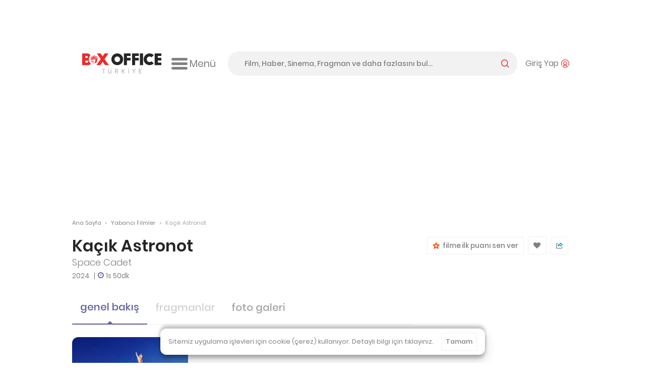

--- FILE ---
content_type: text/html; charset=utf-8
request_url: https://boxofficeturkiye.com/film/kacik-astronot--2017461
body_size: 22099
content:
<!--
Entropha Bilgi Teknolojileri tarafından geliştirilmiştir
            _                   _
           | |                 | |
  ___ _ __ | |_ _ __ ___  _ __ | |__   __ _
 / _ \ '_ \| __| '__/ _ \| '_ \| '_ \ / _` |
|  __/ | | | |_| | | (_) | |_) | | | | (_| |
 \___|_| |_|\__|_|  \___/| .__/|_| |_|\__,_|
                         | |
                         |_|
Development:
Cihan Uygun, @cihanuygun, 🗺️ Kocaeli, TR
————————————————————
Design by:
Pixelate Creative, @pixelaters, 🗺️ İstanbul, TR
————————————————————
-->
<!DOCTYPE html>
<html lang="tr">
<head prefix="og: http://ogp.me/ns#">
    <title>Kaçık Astronot (2024) - Box Office Türkiye</title>
    <link rel="apple-touch-icon" sizes="200x200" href="/assets/icons/favicon-200x200.png?v2025091618">

    <!-- Android icons -->
    <!-- Windows icons -->
    <link rel="shortcut icon" href="/favicon.ico?v20250916" id="favicon" />
    <meta charset="UTF-8">
    <meta name="viewport" content="width=device-width,initial-scale=1,maximum-scale=5,minimum-scale=1,viewport-fit=cover" />
    <meta name="theme-color" content="#ffffff" />
    <meta name="google" content="notranslate">
    <meta property="fb:app_id" content="1020519578008936" />
    <meta name="title" content="Kaçık Astronot (2024) - Box Office Türkiye" />
    <meta name="description" content="Film, uzaya gitme hayaliyle yaşayan bir kadının NASA&#x27;nın astronot eğitim programındaki maceralarına odaklanıyor.&#xA0;" />
    <meta name="robots" content="max-image-preview:large">
    <link rel="dns-prefetch" href="https://cdn.boxofficeturkiye.com" />
    <link rel="dns-prefetch" href="https://static.boxofficeturkiye.com" />
    <link rel="dns-prefetch" href="https://googleads.g.doubleclick.net" />
    <link rel="dns-prefetch" href="https://static.doubleclick.net" />
    <link rel="dns-prefetch" href="https://fonts.gstatic.com" />
    <link rel="dns-prefetch" href="https://www.youtube.com" />
    <link rel="dns-prefetch" href="https://i.ytimg.com" />
    <link rel="dns-prefetch" href="https://platform.instagram.com" />
    <link rel="dns-prefetch" href="https://www.instagram.com" />
    <link rel="dns-prefetch" href="https://platform.twitter.com" />
    <link rel="dns-prefetch" href="https://syndication.twitter.com" />
    <link rel="preload" href="https://static.boxofficeturkiye.com/font/roboto/700.woff2" as="font" type="font/woff2" crossorigin>
    <link rel="preload" href="https://static.boxofficeturkiye.com/font/icon/box-office-custom.woff?v23" as="font" type="font/woff2" crossorigin>
    <link rel="preload" href="https://static.boxofficeturkiye.com/font/poppins/600.woff2" as="font" type="font/woff2" crossorigin>
    <link rel="preload" href="https://static.boxofficeturkiye.com/font/poppins/500.woff2" as="font" type="font/woff2" crossorigin>
    <link rel="preload" href="https://static.boxofficeturkiye.com/font/poppins/regular.woff2" as="font" type="font/woff2" crossorigin>
        <link rel="dns-prefetch" href="https://securepubads.g.doubleclick.net" />
        <link rel="dns-prefetch" href="https://pagead2.googlesyndication.com" />
        <link rel="dns-prefetch" href="https://www.gstatic.com" />
    <meta property="og:site_name" content="Box Office Türkiye" />
    <meta property="og:url" content="https://boxofficeturkiye.com/film/kacik-astronot--2017461" />
    <meta property="og:type" content="website" />
    <meta property="og:title" content="Kaçık Astronot (2024) - Box Office Türkiye" />
    <meta property="og:description" content="Film, uzaya gitme hayaliyle yaşayan bir kadının NASA&#x27;nın astronot eğitim programındaki maceralarına odaklanıyor.&#xA0;" />
        <meta property="og:image" content="https://static.boxofficeturkiye.com/theme/v2/logo-social.png" />
    <meta property="fb:pages" content="105076946430" />
    <meta property="twitter:account_id" content="36184328" />
    <meta name="twitter:card" content="summary_large_image" />
    <meta name="twitter:site" content="@boxofficeturkey" />
    <meta name="twitter:title" content="Kaçık Astronot (2024) - Box Office Türkiye" />
    <meta name="twitter:description" content="Film, uzaya gitme hayaliyle yaşayan bir kadının NASA&#x27;nın astronot eğitim programındaki maceralarına odaklanıyor.&#xA0;" />
    <meta name="twitter:creator" content="@boxofficeturkey" />
    <meta name="twitter:domain" content="https://boxofficeturkiye.com" />
    <meta name="twitter:image:src" content="https://static.boxofficeturkiye.com/theme/v2/logo-social.png" />
    <link rel="canonical" href="https://boxofficeturkiye.com/film/kacik-astronot--2017461" />
    
    
        <link href="https://static.boxofficeturkiye.com/font/poppins/font.min.css" rel="stylesheet" />
        <link href="https://static.boxofficeturkiye.com/font/roboto/font.min.css" rel="stylesheet" />
        <link href="https://static.boxofficeturkiye.com/font/icon/font.min.css?v2025-03-08" rel="stylesheet" />
        <link href="https://static.boxofficeturkiye.com/lib/jquery.selectric/selectric.min.css" rel="stylesheet" />
        <link href="https://static.boxofficeturkiye.com/lib/jquery.owlcarousel-2.3.4/owl.carousel.min.css" rel="stylesheet" />
        
    <link href="/assets/lib/flag-icon-css/css/flag-icon.min.css" rel="stylesheet" />

        <link rel="stylesheet" href="https://static.boxofficeturkiye.com/lib/jquery.ilightbox-2.2.4/ilightbox.min.css" media="all" />
        
    <link href="/assets/css/pages/title.min.css?v=sOXtFldZKqG0d1P6-GHUEdCkrcZto1phnmUh-cl-C3o" rel="stylesheet" />

        <link rel="stylesheet" href="/assets/css/style.min.css?v=omgpJVJEBrtiSHdSqgyWZZiuHcK44erb4E6JEtbY0CE" media="all" />
    
        <script async src="https://securepubads.g.doubleclick.net/tag/js/gpt.js"></script>
        <script data-ad-client="ca-pub-1548831598988051" async src="https://pagead2.googlesyndication.com/pagead/js/adsbygoogle.js"></script>
        <script>function addEmpPreAd() { var e = document.createElement("script"); e.async = !0, e.src = "https://static.virgul.com/theme/mockups/ads/boxofficeturkiye.js?cs=" + parseInt((new Date).getTime() / 864e5), e.id = "empprscrpt", document.getElementsByTagName("head")[0].appendChild(e) } addEmpPreAd();</script>
    <script type="application/ld+json">{"@context":"http://schema.org","@type":"Organization","name":"Box Office Türkiye","logo":{"@type":"ImageObject","url":"https://static.boxofficeturkiye.com/theme/v2/logo-social.png"},"sameAs":["https://www.youtube.com/user/boxofficeturkiye","https://facebook.com/boxofficeturkey","https://twitter.com/boxofficeturkey","https://instagram.com/boxofficeturkey"],"url":"https://boxofficeturkiye.com/","contactPoint":[{"@type":"ContactPoint","contactType":"member relations service","email":"info@boxofficeturkiye.com","areaServed":"TR","url":"https://boxofficeturkiye.com/"}]}</script>
        <script type="application/ld+json">{"@context":"https://schema.org","@type":"Movie","name":"Kaçık Astronot","description":["Film, uzaya gitme hayaliyle yaşayan bir kadının NASA'nın astronot eğitim programındaki maceralarına odaklanıyor.\u00A0","Tiffany “Rex” Simpson her zaman uzaya gitmeyi hayal etmiş, ancak hayat planladığı gibi gitmemiştir. İşleri yoluna koymakta kararlı olan Rex, yüksek hedefler belirler ve en yakın arkadaşı Nadine'in yardımıyla NASA'nın astronot eğitim programına kabul edilir. İşlerin kontrolünden çıktığı bu süreçte Rex, sınıfının en iyisi olmak için zekasına, cesaretine ve kararlılığına güvenir. NASA program yöneticileri Pam ve Logan bu durumun farkında olsalar da Floridalı kız, tüm eğitimlerden geçerek uzaya gitmeyi başarmayı deneyecektir."],"image":{"@type":"ImageObject","url":"https://static.boxofficeturkiye.com/movie/poster/300x429/61/2017461-67494311.jpg"},"url":"https://boxofficeturkiye.com/film/kacik-astronot--2017461","creator":{"@type":"Person","name":"Liz W. Garcia"},"dateCreated":"2024-07-09","genre":"Komedi","actor":[{"@type":"Person","name":"Emma Roberts"},{"@type":"Person","name":"Tom Hooper"},{"@type":"Person","name":"Poppy Liu"},{"@type":"Person","name":"Gabrielle Union"},{"@type":"Person","name":"Kuhoo Verma"},{"@type":"Person","name":"Desi Lydic"},{"@type":"Person","name":"Sebastián Yatra"},{"@type":"Person","name":"Yasha Jackson"}],"director":{"@type":"Person","name":"Liz W. Garcia"},"duration":"PT1H50M"}</script>
</head>
<body class="title-page movie " data-status-code="200">
    <div class="pageskin-wrapper l-pageskin"></div>
    <div class="content-wrapper">
        
            <div style="height:90px;" data-empower-zone="160480" class="empower-ad ad top"></div>
        
        
        <div class="l ads_sticky-wrapper">
    <div class="ads_160x600-left">
        <div id="div-gpt-ad-1594192741202-0"></div>
    </div>
    <div class="ads_160x600-right">
        <div id="div-gpt-ad-1594192867323-0"></div>
    </div>
</div>
        
<div class="layout bg-color-white c-header__wrapper">
    <header class="c-header">
        <div class="c-header--inner">
            <a href="/" class="c-logo-link">
                <img src="/assets/image/logo-h-color.svg?v20250916" class="c-logo c-logo-link__img" alt="Box Office Türkiye" />
            </a>
            <div class="c-hamburger-menu">
                <button class="c-hamburger-menu__button icon-inline svg-ml">
                    <i class="b-i b-i-hamburger" aria-hidden="true"></i>
                    <span class="c-hamburger-menu__label hide-small">Menü</span>
                </button>
            </div>
            <!-- end c-logo -->
            <div class="c-header__controls">
                <div class="c-search-form-wrapper">
                    <form method="post" class="c-search-form">
                        <span class="c-search-form__close">
                            <i class="b-i b-i-close" aria-hidden="true"></i>
                        </span>
                        <input type="search" id="search" class="c-search-form__input" autocomplete="off" autocorrect="off" autocapitalize="none" placeholder="Film, Haber, Sinema, Fragman ve daha fazlasını bul..." />
                        <label for="search" class="c-search-form__label icon-inline svg-ml">
                            <span class="label__active">arama yap</span>
                            <i class="b-i b-i-magnifier color-primary" aria-hidden="true"></i>
                        </label>
                    <input name="__RequestVerificationToken" type="hidden" value="CfDJ8CTNtsild4lJrPtr1_6zz9yHL6uTTYsD0rWZoqVtrx2lZF5SFO2WKQoKbubb12SPB3DJ-ysa1sTnXR-2EOSnDKB876URsx350wcLXor5pNkrIdnFiBLebSiTO09Q0KTlF3PMS78KkM-8y3xyyFVIDOY" /></form>
                </div>
                <!-- end c-search-form -->
                <div class="c-search">
                    <button class="c-search__button icon-inline svg-ml">
                        <i class="b-i b-i-search color-primary" aria-hidden="true"></i>
                    </button>
                </div>
                <div class="c-account">
                        <button class="c-account__button icon-inline svg-ml">
                            <span class="c-account__label hide-small">Giriş Yap</span><i class="b-i b-i-user-with-arc color-primary" aria-hidden="true"></i>
                        </button>
                </div>
                <!-- end c-login-form -->
            </div>
            <!-- end c-header__controls -->
            <!--<div class="c-header__mobile-trigger">
                <div class="hamburger-menu"></div>
            </div>-->
        </div>
    </header>
</div>
<!-- end c-header -->   
        <div class="c-mega-menu">
    <div class="layout bg-color-white">
        <div class="c-mega-menu__header">
            <a href="/" class="c-logo-link">
                <img src="/assets/image/logo-h-color.svg?v20250916" class="c-logo c-logo-link__img" alt="Box Office Türkiye" />
            </a>
            <button class="c-mega-menu__close">
                <i class="b-i b-i-times color-white" aria-hidden="true"></i>
            </button>
        </div>
        <div class="c-mega-menu__body">
            <nav class="c-mega-menu__section">
                <strong><i class="b-i b-i-film-stripe-new color-primary"></i> Filmler</strong>
                <ul>
                    <li><a href="/filmler/yerli-filmler">Yerli Filmler</a></li>
                    <li><a href="/filmler/yabanci-filmler">Yabancı Filmler</a></li>
                    <li><a href="/takvim">Vizyon Takvimi</a></li>
                    <li><a href="/takvim/vizyon-takvimi-tablosu">Vizyon Takvimi Tablosu</a></li>
                    <li><a href="/seanslar">Seanslar</a></li>
                    <li><a href="/fragmanlar">Fragmanlar</a></li>
                    <li><a href="/afisler/tumu">Afişler</a></li>
                    <!--{ "AllMovies", new { controller = "AllTimes", action = "Audience", routeValues = new Dictionary<string, string>() { { "movieOrigin", TitleOriginEnum.All.ToString() } } } },-->
                    <li><a href="/tum-zamanlar/seyirci-rekorlari/tum-filmler">Rekortmen 100 Film</a></li>
                    <li><a href="/karsilastirmalar">Karşılaştırmalar</a></li>
                </ul>
            </nav>
            <nav class="c-mega-menu__section">
                <strong><i class="b-i b-i-ticket color-primary"></i> Box Office</strong>
                <ul>
                    <li><a href="/hafta-sonu/yillar">Hafta Sonu</a></li>
                    <li><a href="/hafta/yillar">Hafta</a></li>
                    <li><a href="/yillik">Tüm Filmler Yıllık</a></li>
                    <li><a href="/yerli-filmler">Yerli Filmler Yıllık</a></li>
                    <li><a href="/tum-zamanlar">Tüm Zamanlar</a></li>
                    <li><a href="/dagitimcilar">Dağıtımcılar</a></li>
                    <li><a href="/studyolar">Stüdyolar</a></li>
                </ul>
            </nav>
            <nav class="c-mega-menu__section">
                <strong><i class="b-i b-i-star-full color-primary"></i> Haberler</strong>
                <ul>
                    <li><a href="/haberler/tumu">Tüm Haberler</a></li>
                    <li><a href="/haberler/yerli-film-haberleri">Yerli Film Haberleri</a></li>
                    <li><a href="/haberler/yabanci-film-haberleri">Yabancı Film Haberleri</a></li>
                    <li><a href="/haberler/dizi-haberleri">Dizi Haberleri</a></li>
                    <li><a href="/haberler/hashtag/Streaming">Platform Haberleri</a></li>
                </ul>
            </nav>
            <nav class="c-mega-menu__section">
                <strong><i class="b-i b-i-person-seated color-primary"></i> Diziler</strong>
                <ul>
                    <li><a href="/diziler">Diziler</a></li>
                    <li><a href="/haberler/hashtag/G%C3%BCn%C3%BCn%20en%20%C3%A7ok%20izlenen%20dizileri">Günün En Çok İzlenenleri</a></li>
                    <li><a href="/haberler/hashtag/Haftan%C4%B1n%20En%20%C3%87ok%20%C4%B0zlenen%20Dizileri">Haftalık Top 10 Reyting</a></li>
                    <li><a href="/haberler/dizi-haberleri">Dizi Haberleri</a></li>
                    <li><a href="/haberler/hashtag/Streaming">Platform Haberleri</a></li>
                </ul>
            </nav>
            <nav class="c-mega-menu__section">
                <strong><i class="b-i b-i-database color-primary"></i> Site</strong>
                <ul>
                    <li><a href="/kurumsal/hakkimizda">Hakkımızda</a></li>
                    <li><a href="/kurumsal/s.s.s">Sıkça Sorulan Sorular</a></li>
                    <li><a href="/kurumsal/reklam-verin">Reklam Verin</a></li>
                    <li><a href="/kurumsal/icerik-izni">İçerik İzni</a></li>
                </ul>
            </nav>
        </div>

        <div class="c-mega-menu__footer">
            <nav class="c-footer-nav c-footer-nav__social">
    <ul class="c-footer-nav__list">
        <li class="c-footer-nav__item">
            <a href="https://www.youtube.com/user/boxofficeturkiye?sub_confirmation=1" class="c-footer-nav__link youtube" target="_blank" rel="noopener" aria-label="Box Office Türkiye Youtube">
                <svg class="i-20 i-inline" viewBox="0 0 16 16" version="1.1" aria-hidden="true">
    <path d="M15.666 4.124A2.01 2.01 0 0014.251 2.7C13.003 2.364 8 2.364 8 2.364s-5.003 0-6.251.336A2.011 2.011 0 00.334 4.124C0 5.38 0 8 0 8s0 2.62.334 3.876A2.011 2.011 0 001.749 13.3c1.248.336 6.251.336 6.251.336s5.003 0 6.251-.336a2.015 2.015 0 001.415-1.424C16 10.62 16 8 16 8s0-2.62-.334-3.876zm-9.302 6.255V5.621L10.545 8l-4.181 2.379z" />
</svg>
            </a>
        </li>
        <li class="c-footer-nav__item">
            <a href="https://facebook.com/boxofficeturkey" class="c-footer-nav__link facebook" target="_blank" rel="noopener"  aria-label="Box Office Türkiye Facebook">
                <svg class="i-20 i-inline" viewBox="0 0 16 16" version="1.1" aria-hidden="true">
    <path d="M11.697 8.953l.441-2.881h-2.76V4.203c0-.789.385-1.557 1.621-1.557h1.254V.193S11.116 0 10.026 0c-2.27 0-3.755 1.379-3.755 3.877v2.195H3.746v2.881h2.525v6.926a10.06 10.06 0 003.108 0V8.953h2.318z" />
</svg>
            </a>
        </li>
        <li class="c-footer-nav__item">
            <a href="https://twitter.com/boxofficeturkey" class="c-footer-nav__link social-x" target="_blank" rel="noopener"  aria-label="Box Office Türkiye 𝕏">
                <svg class="i-20 i-inline" viewBox="0 0 16 16" version="1.1" aria-hidden="true">
    <path d="M12.6.8H15L9.7 6.9l6.3 8.3h-4.9l-3.9-5.1-4.4 5.1H.3L6 8.7 0 .8h5.1l3.5 4.6 4-4.6zm-.9 13h1.4L4.3 2.2H2.9l8.8 11.6z" />
</svg>
            </a>
        </li>
        <li class="c-footer-nav__item">
            <a href="https://instagram.com/boxofficeturkey" class="c-footer-nav__link instagram" target="_blank" rel="noopener"  aria-label="Box Office Türkiye Instagram">
                <svg class="i-20 i-inline" viewBox="0 0 16 16" version="1.1" aria-hidden="true">
    <path d="M8 0C5.827 0 5.555.009 4.702.048 3.85.087 3.269.222 2.76.42a3.917 3.917 0 00-1.417.923A3.917 3.917 0 00.42 2.76C.222 3.269.086 3.85.048 4.702.009 5.555 0 5.827 0 8c0 2.174.009 2.445.048 3.298.039.852.174 1.434.372 1.942.201.534.516 1.018.923 1.417a3.92 3.92 0 001.417.923c.509.198 1.09.333 1.942.372C5.555 15.99 5.827 16 8 16s2.445-.009 3.298-.048c.852-.039 1.434-.174 1.942-.372a3.917 3.917 0 001.417-.923 3.92 3.92 0 00.923-1.417c.198-.508.333-1.09.372-1.942C15.99 10.445 16 10.173 16 8s-.009-2.445-.048-3.298c-.039-.852-.174-1.433-.372-1.942a3.917 3.917 0 00-.923-1.417A3.917 3.917 0 0013.24.42c-.508-.198-1.09-.333-1.942-.372C10.445.009 10.174 0 8 0zm0 1.441c2.136 0 2.389.008 3.232.047.781.035 1.204.166 1.486.275.374.145.64.318.92.598.28.28.454.546.598.92.11.282.24.706.276 1.485.038.845.047 1.098.047 3.234s-.008 2.389-.046 3.232c-.036.781-.166 1.204-.276 1.485a2.471 2.471 0 01-.598.92 2.46 2.46 0 01-.92.598c-.282.11-.705.24-1.486.276-.844.039-1.097.048-3.233.048-2.137 0-2.389-.008-3.233-.046-.78-.036-1.204-.166-1.485-.276a2.48 2.48 0 01-.92-.598 2.467 2.467 0 01-.598-.92c-.11-.281-.24-.705-.275-1.485-.039-.845-.048-1.098-.048-3.234s.009-2.389.047-3.233c.035-.78.166-1.204.275-1.485.145-.374.318-.64.598-.92s.546-.454.92-.598c.282-.11.706-.24 1.485-.275.845-.039 1.098-.048 3.234-.048z" />
    <path d="M8 10.669a2.67 2.67 0 010-5.338 2.67 2.67 0 010 5.338zm0-6.781a4.11 4.11 0 00-4.113 4.11 4.11 4.11 0 004.11 4.113H8a4.11 4.11 0 100-8.223zm5.308-.075a.972.972 0 11-1.944 0 .972.972 0 011.944 0" />
</svg>

            </a>
        </li>
        <li class="c-footer-nav__item">
            <a href="https://www.linkedin.com/company/box-office-turkiye/" class="c-footer-nav__link linkedin" target="_blank" rel="noopener"  aria-label="Box Office Türkiye LinkedIn">
                <svg class="i-20 i-inline" viewBox="0 0 16 16" version="1.1" aria-hidden="true">
    <path d="M13.6 13.6h-2.4V9.9c0-.9 0-2-1.2-2s-1.4 1-1.4 2v3.8H6.2V6h2.3v1c.5-.8 1.4-1.2 2.3-1.2 2.4 0 2.8 1.6 2.8 3.6v4.2zM3.6 5c-.8 0-1.4-.7-1.4-1.4s.6-1.4 1.4-1.4S5 2.8 5 3.6 4.3 5 3.6 5m1.1 8.6H2.4V6h2.4v7.6zM14.8 0H1.2C.5 0 0 .5 0 1.2v13.7c0 .6.5 1.1 1.2 1.1h13.6c.6 0 1.2-.5 1.2-1.2V1.2c0-.7-.5-1.2-1.2-1.2" />
</svg>
            </a>
        </li>
        <li class="c-footer-nav__item">
            <a class="c-footer-nav__link feed" target="_blank" rel="noopener" aria-label="Box Office Türkiye RSS Beslemesi" href="/feed/news.atom">
                <svg class="i-20 i-inline" viewBox="0 0 16 16" version="1.1" aria-hidden="true">
    <path d="M12.6 0H3.4C1.5 0 0 1.5 0 3.4v9.1c0 2 1.5 3.5 3.4 3.5h9.1c1.9 0 3.4-1.5 3.4-3.4V3.4C16 1.5 14.5 0 12.6 0zM4.3 13.3c-.8 0-1.5-.7-1.5-1.5s.7-1.5 1.5-1.5 1.5.7 1.5 1.5-.7 1.5-1.5 1.5zm3.6 0c0-2.8-2.3-5.1-5.1-5.1V6.1c4 0 7.3 3.3 7.3 7.3H7.9zm3.6 0c0-4.8-3.9-8.8-8.8-8.8V2.4c6 0 10.9 4.9 10.9 10.9h-2.1z" />
</svg>
            </a>
        </li>
    </ul>
    <!--end c-footer-nav__list-->
</nav>
        </div>
    </div>
    <div class="c-mega-menu__scroll-down-indicator"><i class="b-i b-i-chevron-down color-primary"></i></div>
</div>
<!--end c-primary-nav-->
<div class="l ads_970x250_wrapper ad billboard">
    <div class="ads_970x250">
        
            <div style="height:250px" data-empower-zone="160469" class="empower-ad"></div>
        
        
    </div>
</div>
<div class="l ads_mobile-masthead_wrapper">
    <div id="div-gpt-ad-1594193614005-0"></div>
</div>
        <main id="main">
            <div class="l">
    <div class="l-main">
        <div class="breadcrumb">
            <a class="breadcrumb__section" href="/">Ana Sayfa</a>
            <i class="breadcrumb__divider">&gt;</i>
                <a class="breadcrumb__section" href="/filmler/yabanci-filmler">Yabancı Filmler</a>
            <i class="breadcrumb__divider">&gt;</i>
                <div class="breadcrumb__section is-active">Kaçık Astronot</div>
        </div><!-- breadcrumb ends -->
    </div>
    <!--end .l-main-->
</div>
<div class="l l--two-col movie-title-area">
    <div class="l-main">
        <div class="c-page-header">
            <h1 class="c-page-header__title">Kaçık Astronot</h1>
            <div class="subheading">Space Cadet</div>
        </div>
        <div class="title__year-and-runtime-wrapper">
                <span class="title__year">
                    2024
                </span>
            <span class="title__runtime before-color-purple">1s 50dk</span>
        </div>
        
        <!--end c-page-header-->
    </div>
    <!--end .l-main-->
    <div class="l-sidebar">
        <div class="c-movie__listgroup-card " data-action="/Movie/2017461/Rate">
                <div class="c-movie__listgroup-card--item star-rating">
    <div class="star-rating__holder">
        <fieldset>
                <input type="radio" id="star10" name="rating" value="10" />
                <label for="star10" title=""><span>10</span></label>
                <input type="radio" id="star9" name="rating" value="9" />
                <label for="star9" title=""><span>9</span></label>
                <input type="radio" id="star8" name="rating" value="8" />
                <label for="star8" title=""><span>8</span></label>
                <input type="radio" id="star7" name="rating" value="7" />
                <label for="star7" title=""><span>7</span></label>
                <input type="radio" id="star6" name="rating" value="6" />
                <label for="star6" title=""><span>6</span></label>
                <input type="radio" id="star5" name="rating" value="5" />
                <label for="star5" title=""><span>5</span></label>
                <input type="radio" id="star4" name="rating" value="4" />
                <label for="star4" title=""><span>4</span></label>
                <input type="radio" id="star3" name="rating" value="3" />
                <label for="star3" title=""><span>3</span></label>
                <input type="radio" id="star2" name="rating" value="2" />
                <label for="star2" title=""><span>2</span></label>
                <input type="radio" id="star1" name="rating" value="1" />
                <label for="star1" title=""><span>1</span></label>
        </fieldset>
    </div>
    <button class="btn-block icon-inline-center star-rating__expand-button">
        <i class="b-i b-i-star-with-hole color-orange" aria-hidden="true"></i> &nbsp; filme ilk puanı sen ver
    </button>
</div>


            <div class="c-movie__listgroup-card--item favorite-movie " data-action="/Movie/2017461/Favorite">
                <div class="like__container no-select">
                    <button class="btn-block icon-inline-center" aria-label="Favorilere Ekle" title="Favorilere Ekle">
                        <i class="b-i b-i-heart" aria-hidden="true"></i>
                    </button>
                </div>
            </div>
            <div class="c-movie__listgroup-card--item">
                <div class="share__container no-select">
                    <button class="btn-block icon-inline-center" aria-label="Paylaş" title="Paylaş">
                        <svg class=" i-inline" viewBox="0 0 16 14.352" version="1.1" aria-hidden="true">
    <path class="fill-gray-128" d="M1.626,14.352h11.817c0.892,0,1.626-0.734,1.626-1.646V9.534c0-0.436-0.357-0.793-0.793-0.793
		c-0.436,0-0.793,0.357-0.793,0.793v3.172c0,0.04-0.02,0.059-0.04,0.059H1.626c-0.02,0-0.04-0.02-0.04-0.059V2.932
		c0-0.04,0.02-0.059,0.04-0.059l2.538-0.02c0.436,0,0.793-0.357,0.793-0.793S4.6,1.266,4.164,1.266l0,0H1.626
		C0.734,1.266,0,2,0,2.912v9.774C0,13.618,0.734,14.352,1.626,14.352z" />
    <path class="fill-blue" d="M15.623,3.507L11.4,0.196c-0.278-0.218-0.654-0.258-0.972-0.099
		c-0.317,0.159-0.515,0.476-0.515,0.833V2C5.016,3.11,3.846,6.282,3.569,7.611C3.489,8.027,3.688,8.443,4.064,8.622
		c0.139,0.059,0.258,0.099,0.397,0.099c0.258,0,0.515-0.119,0.694-0.317c1.209-1.408,3.589-1.606,4.758-1.626V7.73
		c0,0.357,0.198,0.674,0.535,0.833c0.317,0.159,0.694,0.099,0.971-0.119l4.243-3.509C15.881,4.756,16,4.498,16,4.22
		C15.98,3.943,15.861,3.685,15.623,3.507z M11.499,6.322V6.144c0-0.476-0.377-0.892-0.853-0.912c-0.139,0-0.357-0.02-0.674-0.02
		c-0.892,0-2.419,0.099-3.846,0.674c0.813-0.991,2.201-1.983,4.62-2.439c0.436-0.079,0.753-0.456,0.753-0.892V2.297l2.498,1.943
		L11.499,6.322z" />
</svg>
                    </button>
                    <ul>
                        <li data-sharer-type="facebook" data-sharer-text="Kaçık Astronot">
                            <span class="share__icon facebook">
                                <i class="b-i b-i-facebook" aria-hidden="true" aria-label="Facebook"></i>
                            </span>
                            Facebook
                        </li>
                        <li data-sharer-type="twitter" data-sharer-text="Kaçık Astronot">
                            <span class="share__icon social-x">
                                <i class="b-i b-i-social-x" aria-hidden="true" aria-label="Twitter"></i>
                            </span>
                            X
                        </li>
                        <li class="whatsapp" data-sharer-type="whatsapp" data-sharer-text="Kaçık Astronot">
                            <span class="share__icon whatsapp">
                                <i class="b-i b-i-whatsapp" aria-hidden="true" aria-label="WhatsApp"></i>
                            </span>
                            WhatsApp
                        </li>
                    </ul>
                </div>
            </div>
        </div>
    </div>
    <!--end .l-sidebar-->
</div>
    <div class="l l--two-col">
        <div class="l-main">
            <nav class="carousel is-page-content">
                <ul class="carousel-nav__list purple-theme">
    <li class="carousel-nav__item is-selected">
        <a class="carousel-nav__link" href="/film/kacik-astronot--2017461" title="Ka&#xE7;&#x131;k Astronot">genel bakış</a>
    </li>
    <li class="carousel-nav__item  is-disabled">
            <span class="carousel-nav__link">fragmanlar</span>
    </li>
    <li class="carousel-nav__item  ">
            <a class="carousel-nav__link" href="/film/kacik-astronot--2017461/foto-galeri" title="Ka&#xE7;&#x131;k Astronot">foto galeri</a>
    </li>

</ul>
<!--end carousel-nav__list-->

                <hr class="is-shorn is-mobile-hidden">
            </nav>
            <div class="c-section__body title-summary-card">
    <div class="title-summary-card__poster-and-content-rating">
        <div class="c-movie-trailer__preview">
            <div class="media-bg border-radius-12 page__move-preview">
                    <img src="https://static.boxofficeturkiye.com/movie/poster/235x336/61/2017461-67494311.jpg" srcset="https://static.boxofficeturkiye.com/movie/poster/235x336/61/2017461-67494311.jpg, https://static.boxofficeturkiye.com/movie/poster/235x336/61/2017461-67494311@2x.jpg 2x" alt="Kaçık Astronot" fetchpriority="high" />
            </div>
        </div>
    </div>
    <div class="title-summary-card__genre-and-cast">
        <div class="c-movie-trailer__table w-auto">
                    <strong class="c-content-page__small-title">Filmin Türü</strong>
                    <p class="c-content-page__excerpt">Komedi</p>
                    <strong class="c-content-page__small-title">Yönetmen</strong>
                    <p class="c-content-page__excerpt">
                            <a href="/kisi/liz-w-garcia--20576">Liz W. Garcia</a>                    </p>
                    <strong class="c-content-page__small-title">Oyuncular</strong>
                    <p class="c-content-page__excerpt">
                                <a href="/kisi/emma-roberts--4414">Emma Roberts</a>,                                 <a href="/kisi/tom-hooper--3678">Tom Hooper</a>,                                 <a href="/kisi/poppy-liu--17343">Poppy Liu</a>                    </p>
        </div>
        <hr class="is-shorn is-mobile-hidden" />
    </div>
    <div class="title-summary-card__release-and-country">
    </div>
    <div class="title-summary-card__imdb-score">
    </div>
</div>
<!-- movie trailer -->
        </div>
        <div class="l-sidebar">
            

            <aside class="banner-area sidebar__wrapper no-header no-footer"><div class="ads_300x250 sidebar__body">
                    <div style="height:250px" data-empower-zone="160473" class="empower-ad"></div>
                </div></aside>
        </div>
    </div>
<div class="l l--two-col">
    <div class="l-main">
        
    <section class="c-section movie-showtimes">
        <hr class="is-shorn">
        <h2>Filmi Nerede <span class="color-purple">İzleyebilirim</span></h2>
        <span class="c-section__sub-title"><strong>Kaçık Astronot</strong> filmini nerede izleyebilirim?</span>
        <div class="c-card find-session">

                <div class="title-air-wrapper">
                        <div class="title-air">
                            <img src="https://static.boxofficeturkiye.com/network/3-gdzapf.svg" alt="Prime Video" />
                            <label>Prime Video</label>
                        </div>
                </div>
        </div>
    </section>
    <!-- seans -->

    <section class="c-section title-subject-wrapper">
        <hr class="is-shorn" />
        <h2>Filmin Konusu <span class="color-purple">&amp; Detaylar</span></h2>
        <span class="c-section__sub-title">Komedi</span>
        <article class="c-section__body">
            <p>Film, uzaya gitme hayaliyle yaşayan bir kadının NASA&#x27;nın astronot eğitim programındaki maceralarına odaklanıyor.&#xA0;</p>
            <p class="title-subject">Tiffany “Rex” Simpson her zaman uzaya gitmeyi hayal etmiş, ancak hayat planladığı gibi gitmemiştir. İşleri yoluna koymakta kararlı olan Rex, yüksek hedefler belirler ve en yakın arkadaşı Nadine&#x27;in yardımıyla NASA&#x27;nın astronot eğitim programına kabul edilir. İşlerin kontrolünden çıktığı bu süreçte Rex, sınıfının en iyisi olmak için zekasına, cesaretine ve kararlılığına güvenir. NASA program yöneticileri Pam ve Logan bu durumun farkında olsalar da Floridalı kız, tüm eğitimlerden geçerek uzaya gitmeyi başarmayı deneyecektir.</p>

                <span class="color-purple see-more icon-inline svg-ml movie-subject_btn">
                    daha fazla göster
                    <svg class="i-12 fill-purple i-inline" viewBox="0 0 10 16" version="1.1" aria-hidden="true">
    <path d="M5 11L0 6l1.5-1.5L5 8.25 8.5 4.5 10 6l-5 5z"></path>
</svg>

                </span>

        </article>
        
    </section>
    <!-- özet ve detaylar -->


    <section class="c-movie__team c-section">
        <hr class="is-shorn" />
        <h2>Filmin Oyuncu ve Yönetim <span class="color-purple">Kadrosu</span></h2>
        <span class="c-section__sub-title">Yapım ve yönetimde emeği geçenler</span>
        <div class="c-movie__team-container">
                        <div class="c-team">
                            <div class="c-team__title">
                                <span>Oyuncular</span>
                            </div>
                            <div class="c-team__container">
                                <div class="c-team__block is-expanded">
                                        <div class="c-team__item">
                                            <a href="/kisi/emma-roberts--4414">
                                                        <div class="media-bg">
                                                            <img src="https://static.boxofficeturkiye.com/person/200x250/4414-CHE7J.jpg" srcset="https://static.boxofficeturkiye.com/person/200x250/4414-CHE7J.jpg, https://static.boxofficeturkiye.com/person/200x250/4414-CHE7J@2x.jpg 2x" alt="Emma Roberts&#x27;in fotoğrafı." />
                                                        </div>
                                                <!-- end c-figure__media -->
                                                <p class="c-figure__caption">Emma Roberts</p>
                                            </a>
                                        </div>
                                        <div class="c-team__item">
                                            <a href="/kisi/tom-hooper--3678">
                                                        <div class="media-bg">
                                                            <img src="https://static.boxofficeturkiye.com/person/200x250/3678-k7V9V.jpg" srcset="https://static.boxofficeturkiye.com/person/200x250/3678-k7V9V.jpg, https://static.boxofficeturkiye.com/person/200x250/3678-k7V9V@2x.jpg 2x" alt="Tom Hooper&#x27;in fotoğrafı." />
                                                        </div>
                                                <!-- end c-figure__media -->
                                                <p class="c-figure__caption">Tom Hooper</p>
                                            </a>
                                        </div>
                                        <div class="c-team__item">
                                            <a href="/kisi/poppy-liu--17343">
                                                        <div class="media-bg">
                                                            <img src="https://static.boxofficeturkiye.com/person/200x250/17343-jR6XI.jpg" srcset="https://static.boxofficeturkiye.com/person/200x250/17343-jR6XI.jpg, https://static.boxofficeturkiye.com/person/200x250/17343-jR6XI@2x.jpg 2x" alt="Poppy Liu&#x27;nun fotoğrafı." />
                                                        </div>
                                                <!-- end c-figure__media -->
                                                <p class="c-figure__caption">Poppy Liu</p>
                                            </a>
                                        </div>
                                        <div class="c-team__item">
                                            <a href="/kisi/gabrielle-union--25351">
                                                        <div class="media-bg no-avatar"></div>
                                                <!-- end c-figure__media -->
                                                <p class="c-figure__caption">Gabrielle Union</p>
                                            </a>
                                        </div>
                                        <div class="c-team__item">
                                            <a>
                                                        <div class="media-bg no-avatar"></div>
                                                <!-- end c-figure__media -->
                                                <p class="c-figure__caption">Kuhoo Verma</p>
                                            </a>
                                        </div>
                                        <div class="c-team__item">
                                            <a>
                                                        <div class="media-bg no-avatar"></div>
                                                <!-- end c-figure__media -->
                                                <p class="c-figure__caption">Desi Lydic</p>
                                            </a>
                                        </div>
                                        <div class="c-team__item">
                                            <a>
                                                        <div class="media-bg no-avatar"></div>
                                                <!-- end c-figure__media -->
                                                <p class="c-figure__caption">Sebastián Yatra</p>
                                            </a>
                                        </div>
                                        <div class="c-team__item">
                                            <a>
                                                        <div class="media-bg no-avatar"></div>
                                                <!-- end c-figure__media -->
                                                <p class="c-figure__caption">Yasha Jackson</p>
                                            </a>
                                        </div>
                                        <div class="c-team__item"></div>
                                        <div class="c-team__item"></div>
                                        <div class="c-team__item"></div>
                                        <div class="c-team__item"></div>
                                </div>
                            </div>
                        </div>
                        <div class="c-team c-team--without-image">
                            <div class="c-team__title">
                                <span>Yönetmen</span>
                            </div>
                            <div class="c-team__container">
                                <div class="c-team__block is-expanded">
                                        <div class="c-team__item">
                                            <a href="/kisi/liz-w-garcia--20576">
                                                <!-- end c-figure__media -->
                                                <p class="c-figure__caption">Liz W. Garcia</p>
                                            </a>
                                        </div>
                                </div>
                            </div>
                        </div>
                        <div class="c-team c-team--without-image">
                            <div class="c-team__title">
                                <span>Senaryo</span>
                            </div>
                            <div class="c-team__container">
                                <div class="c-team__block is-expanded">
                                        <div class="c-team__item">
                                            <a href="/kisi/liz-w-garcia--20576">
                                                <!-- end c-figure__media -->
                                                <p class="c-figure__caption">Liz W. Garcia</p>
                                            </a>
                                        </div>
                                </div>
                            </div>
                        </div>

        </div>
    </section>
    <!-- Filmin Kadrosu -->

    <section class="c-section">
        <hr class="is-shorn">
        <h2>Filmin <span class="color-purple">Bağlantıları</span></h2>
        <span class="c-section__sub-title"><strong>Kaçık Astronot</strong> filminin sosyal medya ve diger bağlantıları</span>
        <div class="title-external-links-wrapper">
                    <a href="https://www.imdb.com/title/tt21469794" target="_blank" class="title-external-link b-i b-i-imdb" aria-label="Filmin IMDb bağlantısı."></a>
        </div>
    </section>

<section class="c-section">
</section>
<!-- Filmin Eleştirileri -->

<section class="c-section movie-news-placeholder" data-loader="get" data-src="/Movie/2017461/News" data-type="html">
    <div class="ph">
        <div class="ph__item ph__title"></div>
        <div class="ph__container">
            <div>
                <div class="ph__item ph__media"></div>
            </div>
            <div>
                <div class="ph__item ph__small-title"></div>
                <div class="ph__item ph__paragraph"></div>
                <div class="ph__item ph__paragraph"></div>
            </div>
        </div>
        <div class="ph__container">
            <div>
                <div class="ph__item ph__media"></div>
            </div>
            <div>
                <div class="ph__item ph__small-title"></div>
                <div class="ph__item ph__paragraph"></div>
                <div class="ph__item ph__paragraph"></div>
            </div>
        </div>
        <div class="ph__container">
            <div>
                <div class="ph__item ph__media"></div>
            </div>
            <div>
                <div class="ph__item ph__small-title"></div>
                <div class="ph__item ph__paragraph"></div>
                <div class="ph__item ph__paragraph"></div>
            </div>
        </div>
        <div class="ph__container">
            <div>
                <div class="ph__item ph__media"></div>
            </div>
            <div>
                <div class="ph__item ph__small-title"></div>
                <div class="ph__item ph__paragraph"></div>
                <div class="ph__item ph__paragraph"></div>
            </div>
        </div>

    </div>
</section>
<!-- Filmin Haberleri -->
<section class="c-section movie-similar-placeholder" data-loader="get" data-src="/Movie/2017461/Similar" data-target="html">
    <div class="ph">
        <div class="ph__item ph__title"></div>
        <div class="ph__container">
            <div>
                <div class="ph__item ph__media"></div>
            </div>
            <div>
                <div class="ph__item ph__small-title"></div>
                <div class="ph__item ph__paragraph"></div>
                <div class="ph__item ph__paragraph"></div>
            </div>
        </div>
        <div class="ph__container">
            <div>
                <div class="ph__item ph__media"></div>
            </div>
            <div>
                <div class="ph__item ph__small-title"></div>
                <div class="ph__item ph__paragraph"></div>
                <div class="ph__item ph__paragraph"></div>
            </div>
        </div>
        <div class="ph__container">
            <div>
                <div class="ph__item ph__media"></div>
            </div>
            <div>
                <div class="ph__item ph__small-title"></div>
                <div class="ph__item ph__paragraph"></div>
                <div class="ph__item ph__paragraph"></div>
            </div>
        </div>
        <div class="ph__container">
            <div>
                <div class="ph__item ph__media"></div>
            </div>
            <div>
                <div class="ph__item ph__small-title"></div>
                <div class="ph__item ph__paragraph"></div>
                <div class="ph__item ph__paragraph"></div>
            </div>
        </div>

    </div>
</section>
<!-- Similiar Movies -->
    </div>
    <!--end .l-main-->
    
        <div class="l-sidebar">
                    <aside class="sidebar__wrapper sidebar__wrapper--full-width sidebar--title-left"><div class="sidebar__header"><strong class="color-purple sidebar__title">en son haberler</strong></div><div class="sidebar__body"><ul>
        <li class="sidebar__item sidebar__news-item">
            <a href="/haber/kardes-takimi-3-sinema-gununde-zirvede-yer-aldi--7491">
                <div class="media-bg border-radius-12 sidebar__preview" >
                        <img src="https://static.boxofficeturkiye.com/news/300x165/7491-zDCqU.png" srcset="https://static.boxofficeturkiye.com/news/300x165/7491-zDCqU.png, https://static.boxofficeturkiye.com/news/300x165/7491-zDCqU@2x.png 2x" alt="Kardeş Takımı 3, sinema gününde zirvede yer aldı" />

                    
                        <div class="media-bg--fullsize-link">
                            <div class="media-bg__title">
                                <div class="icon-inline media-block__half-text">
                                    <span class="media-bold__title">22 Ocak 2026 11:53</span>
                                </div>
                            </div>
                        </div>
                    
                </div>
                
                <p class="sidebar__item--title">Kardeş Takımı 3, sinema gününde zirvede yer aldı</p>
            </a>
        </li>
        <li class="sidebar__item sidebar__news-item">
            <a href="/haber/box-office-turkiye-efes-in-sirri-acilisini-zirvede-yapti--7485">
                <div class="media-bg border-radius-12 sidebar__preview" >
                        <img src="https://static.boxofficeturkiye.com/news/300x165/7485-EkjCU.jpg" srcset="https://static.boxofficeturkiye.com/news/300x165/7485-EkjCU.jpg, https://static.boxofficeturkiye.com/news/300x165/7485-EkjCU@2x.jpg 2x" alt="Box Office Türkiye: Efes&#x27;in Sırrı açılışını zirvede yaptı" />

                    
                        <div class="media-bg--fullsize-link">
                            <div class="media-bg__title">
                                <div class="icon-inline media-block__half-text">
                                    <span class="media-bold__title">19 Ocak 2026 19:07</span>
                                </div>
                            </div>
                        </div>
                    
                </div>
                
                <p class="sidebar__item--title">Box Office Türkiye: Efes&#x27;in Sırrı açılışını zirvede yaptı</p>
            </a>
        </li>
        <li class="sidebar__item sidebar__news-item">
            <a href="/haber/d-i-s-c-o-yarim-milyon-seyirciyi-asti--7484">
                <div class="media-bg border-radius-12 sidebar__preview" >
                        <img src="https://static.boxofficeturkiye.com/news/300x165/7484-xMMQD.jpg" srcset="https://static.boxofficeturkiye.com/news/300x165/7484-xMMQD.jpg, https://static.boxofficeturkiye.com/news/300x165/7484-xMMQD@2x.jpg 2x" alt="D.I.S.C.O. yarım milyon seyirciyi aştı" />

                    
                        <div class="media-bg--fullsize-link">
                            <div class="media-bg__title">
                                <div class="icon-inline media-block__half-text">
                                    <span class="media-bold__title">19 Ocak 2026 15:34</span>
                                </div>
                            </div>
                        </div>
                    
                </div>
                
                <p class="sidebar__item--title">D.I.S.C.O. yarım milyon seyirciyi aştı</p>
            </a>
        </li>
        <li class="sidebar__item sidebar__news-item">
            <a href="/haber/box-office-abd-avatar-ates-ve-kul-birinci-siradaki-yerini-korudu--7482">
                <div class="media-bg border-radius-12 sidebar__preview" >
                        <img src="https://static.boxofficeturkiye.com/news/300x165/7482-Xjtfe.jpg" srcset="https://static.boxofficeturkiye.com/news/300x165/7482-Xjtfe.jpg, https://static.boxofficeturkiye.com/news/300x165/7482-Xjtfe@2x.jpg 2x" alt="Box Office ABD: Avatar: Ateş ve Kül birinci sıradaki yerini korudu" />

                    
                        <div class="media-bg--fullsize-link">
                            <div class="media-bg__title">
                                <div class="icon-inline media-block__half-text">
                                    <span class="media-bold__title">19 Ocak 2026 12:25</span>
                                </div>
                            </div>
                        </div>
                    
                </div>
                
                <p class="sidebar__item--title">Box Office ABD: Avatar: Ateş ve Kül birinci sıradaki yerini korudu</p>
            </a>
        </li>
            <li class="sidebar__item">
                <div  data-empower-zone="160481" class="empower-ad"></div>
            </li>
        <li class="sidebar__item sidebar__news-item">
            <a href="/haber/glen-powell-ve-margaret-qualley-nin-yer-aldigi-nasil-katil-olunur-dan-yeni-fragman-yayinlandi--7479">
                <div class="media-bg border-radius-12 sidebar__preview" >
                        <img src="https://static.boxofficeturkiye.com/news/300x165/7479-vxJBN.jpg" srcset="https://static.boxofficeturkiye.com/news/300x165/7479-vxJBN.jpg, https://static.boxofficeturkiye.com/news/300x165/7479-vxJBN@2x.jpg 2x" alt="Glen Powell ve Margaret Qualley&#x27;nin yer aldığı Nasıl Katil Olunur&#x27;dan yeni fragman yayınlandı" />

                    
                        <div class="media-bg--fullsize-link">
                            <div class="media-bg__title">
                                <div class="icon-inline media-block__half-text">
                                    <span class="media-bold__title">16 Ocak 2026 15:06</span>
                                </div>
                            </div>
                        </div>
                    
                </div>
                
                <p class="sidebar__item--title">Glen Powell ve Margaret Qualley&#x27;nin yer aldığı Nasıl Katil Olunur&#x27;dan yeni fragman yayınlandı</p>
            </a>
        </li>
        <li class="sidebar__item sidebar__news-item">
            <a href="/haber/vizyonda-bu-hafta-6-yeni-film-gosterimde--7478">
                <div class="media-bg border-radius-12 sidebar__preview" >
                        <img src="https://static.boxofficeturkiye.com/news/300x165/7478-N2Uj5.jpg" srcset="https://static.boxofficeturkiye.com/news/300x165/7478-N2Uj5.jpg, https://static.boxofficeturkiye.com/news/300x165/7478-N2Uj5@2x.jpg 2x" alt="Vizyonda bu hafta: 6 yeni film gösterimde!" />

                    
                        <div class="media-bg--fullsize-link">
                            <div class="media-bg__title">
                                <div class="icon-inline media-block__half-text">
                                    <span class="media-bold__title">16 Ocak 2026 12:04</span>
                                </div>
                            </div>
                        </div>
                    
                </div>
                
                <p class="sidebar__item--title">Vizyonda bu hafta: 6 yeni film gösterimde!</p>
            </a>
        </li>
        <li class="sidebar__item sidebar__news-item">
            <a href="/haber/28-yil-sonra-kemik-tapinagi-vizyona-giriyor-serinin-tarihcesi-fragmani-ve-tum-bilgiler--7475">
                <div class="media-bg border-radius-12 sidebar__preview" >
                        <img src="https://static.boxofficeturkiye.com/news/300x165/7475-w9f1P.png" srcset="https://static.boxofficeturkiye.com/news/300x165/7475-w9f1P.png, https://static.boxofficeturkiye.com/news/300x165/7475-w9f1P@2x.png 2x" alt="28 Yıl Sonra: Kemik Tapınağı vizyona giriyor: Serinin tarihçesi, fragmanı ve tüm bilgiler" />

                    
                        <div class="media-bg--fullsize-link">
                            <div class="media-bg__title">
                                <div class="icon-inline media-block__half-text">
                                    <span class="media-bold__title">15 Ocak 2026 14:10</span>
                                </div>
                            </div>
                        </div>
                    
                </div>
                
                <p class="sidebar__item--title">28 Yıl Sonra: Kemik Tapınağı vizyona giriyor: Serinin tarihçesi, fragmanı ve tüm bilgiler</p>
            </a>
        </li>
        <li class="sidebar__item sidebar__news-item">
            <a href="/haber/kardes-takimi-3-100-bin-seyirciyi-asti--7473">
                <div class="media-bg border-radius-12 sidebar__preview" >
                        <img src="https://static.boxofficeturkiye.com/news/300x165/7473-H9AoB.jpg" srcset="https://static.boxofficeturkiye.com/news/300x165/7473-H9AoB.jpg, https://static.boxofficeturkiye.com/news/300x165/7473-H9AoB@2x.jpg 2x" alt="Kardeş Takımı 3, 100 bin seyirciyi aştı!" />

                    
                        <div class="media-bg--fullsize-link">
                            <div class="media-bg__title">
                                <div class="icon-inline media-block__half-text">
                                    <span class="media-bold__title">14 Ocak 2026 21:39</span>
                                </div>
                            </div>
                        </div>
                    
                </div>
                
                <p class="sidebar__item--title">Kardeş Takımı 3, 100 bin seyirciyi aştı!</p>
            </a>
        </li>
        <li class="sidebar__item sidebar__news-item">
            <a href="/haber/box-office-turkiye-d-i-s-c-o-gisenin-zirvesine-yukseldi--7467">
                <div class="media-bg border-radius-12 sidebar__preview" >
                        <img src="https://static.boxofficeturkiye.com/news/300x165/7467-QL99F.jpg" srcset="https://static.boxofficeturkiye.com/news/300x165/7467-QL99F.jpg, https://static.boxofficeturkiye.com/news/300x165/7467-QL99F@2x.jpg 2x" alt="Box Office Türkiye: D.I.S.C.O. gişenin zirvesine yükseldi" />

                    
                        <div class="media-bg--fullsize-link">
                            <div class="media-bg__title">
                                <div class="icon-inline media-block__half-text">
                                    <span class="media-bold__title">12 Ocak 2026 19:24</span>
                                </div>
                            </div>
                        </div>
                    
                </div>
                
                <p class="sidebar__item--title">Box Office Türkiye: D.I.S.C.O. gişenin zirvesine yükseldi</p>
            </a>
        </li>
        <li class="sidebar__item sidebar__news-item">
            <a href="/haber/box-office-abd-avatar-3-dorduncu-hafta-sonunda-da-lider--7465">
                <div class="media-bg border-radius-12 sidebar__preview" >
                        <img src="https://static.boxofficeturkiye.com/news/300x165/7465-dFiXE.jpg" srcset="https://static.boxofficeturkiye.com/news/300x165/7465-dFiXE.jpg, https://static.boxofficeturkiye.com/news/300x165/7465-dFiXE@2x.jpg 2x" alt="Box Office ABD: Avatar 3 dördüncü hafta sonunda da lider!" />

                    
                        <div class="media-bg--fullsize-link">
                            <div class="media-bg__title">
                                <div class="icon-inline media-block__half-text">
                                    <span class="media-bold__title">12 Ocak 2026 14:07</span>
                                </div>
                            </div>
                        </div>
                    
                </div>
                
                <p class="sidebar__item--title">Box Office ABD: Avatar 3 dördüncü hafta sonunda da lider!</p>
            </a>
        </li>
</ul></div><div class="sidebar__footer"><a href="/haberler/tumu">tüm haberler <i class="b-i b-i-arrow-right" aria-hidden="true"></i></a></div></aside>
                    <aside class="banner-area sidebar__wrapper no-header no-footer"><div class="ads_300x250 sidebar__body">
                            <div style="height:250px" data-empower-zone="160477" class="empower-ad"></div>
                        </div></aside>
                    <aside class="banner-area sidebar__wrapper no-header no-footer"><div class="ads_300x250 sidebar__body">
                            <div style="height:250px" data-empower-zone="160478" class="empower-ad"></div>
                        </div></aside>
                    <aside class="sidebar__wrapper sidebar__wrapper--full-width sidebar--title-left no-footer"><div class="sidebar__header"><strong class="color-purple sidebar__title">yeni çıkan fragmanlar</strong></div><div class="sidebar__body"><ul>
        <li class="sidebar__item">
            <div class="media-bg border-radius-12 sidebar__preview">
                <div class="media-bg-overlay"></div>
                <img src="https://static.boxofficeturkiye.com/video-thumb/310x175/bk4Hdt8y94A.jpg?639046925083432861" srcset="https://static.boxofficeturkiye.com/video-thumb/310x175/bk4Hdt8y94A.jpg?639046925083432861, https://static.boxofficeturkiye.com/video-thumb/310x175/bk4Hdt8y94A@2x.jpg?639046925083432861 2x" alt="Gelin! Filmi Altyazılı Fragman" />
                <a href="https://www.youtube.com/embed/bk4Hdt8y94A?autoplay=1" class="media-bg--fullsize-link bg-gradient-hover-purple" data-lightbox="trailer" title="Altyazılı Fragman">
                    <div class="media-bg__up-title">
                        <div class="icon-inline">
                            
<svg class="i-32 i-inline" viewBox="0 0 16 16" version="1.1" aria-hidden="true" >
    <circle class="fill-white" cx="8" cy="8" r="8" />
    <path class="fill-purple" d="M6.603 11.979l5.256-3.504a.571.571 0 000-.951L6.603 4.021a.572.572 0 00-.889.475v7.008a.571.571 0 00.889.475z" />
</svg>

                        </div>
                    </div>
                </a>
            </div>
        </li>
        <li class="sidebar__item">
            <div class="media-bg border-radius-12 sidebar__preview">
                <div class="media-bg-overlay"></div>
                <img src="https://static.boxofficeturkiye.com/video-thumb/310x175/sb33THBB9dc.jpg?639046925083433005" srcset="https://static.boxofficeturkiye.com/video-thumb/310x175/sb33THBB9dc.jpg?639046925083433005, https://static.boxofficeturkiye.com/video-thumb/310x175/sb33THBB9dc@2x.jpg?639046925083433005 2x" alt="Çığlık 7 Filmi Altyazılı Fragman" />
                <a href="https://www.youtube.com/embed/sb33THBB9dc?autoplay=1" class="media-bg--fullsize-link bg-gradient-hover-purple" data-lightbox="trailer" title="Altyazılı Fragman">
                    <div class="media-bg__up-title">
                        <div class="icon-inline">
                            
<svg class="i-32 i-inline" viewBox="0 0 16 16" version="1.1" aria-hidden="true" >
    <circle class="fill-white" cx="8" cy="8" r="8" />
    <path class="fill-purple" d="M6.603 11.979l5.256-3.504a.571.571 0 000-.951L6.603 4.021a.572.572 0 00-.889.475v7.008a.571.571 0 00.889.475z" />
</svg>

                        </div>
                    </div>
                </a>
            </div>
        </li>
        <li class="sidebar__item">
            <div class="media-bg border-radius-12 sidebar__preview">
                <div class="media-bg-overlay"></div>
                <img src="https://static.boxofficeturkiye.com/video-thumb/310x175/4UrTBDOTIP0.jpg?639046925083433067" srcset="https://static.boxofficeturkiye.com/video-thumb/310x175/4UrTBDOTIP0.jpg?639046925083433067, https://static.boxofficeturkiye.com/video-thumb/310x175/4UrTBDOTIP0@2x.jpg?639046925083433067 2x" alt="EPiC: Elvis Presley Konserde Filmi Altyazılı Fragman" />
                <a href="https://www.youtube.com/embed/4UrTBDOTIP0?autoplay=1" class="media-bg--fullsize-link bg-gradient-hover-purple" data-lightbox="trailer" title="Altyazılı Fragman">
                    <div class="media-bg__up-title">
                        <div class="icon-inline">
                            
<svg class="i-32 i-inline" viewBox="0 0 16 16" version="1.1" aria-hidden="true" >
    <circle class="fill-white" cx="8" cy="8" r="8" />
    <path class="fill-purple" d="M6.603 11.979l5.256-3.504a.571.571 0 000-.951L6.603 4.021a.572.572 0 00-.889.475v7.008a.571.571 0 00.889.475z" />
</svg>

                        </div>
                    </div>
                </a>
            </div>
        </li>
        <li class="sidebar__item">
            <div class="media-bg border-radius-12 sidebar__preview">
                <div class="media-bg-overlay"></div>
                <img src="https://static.boxofficeturkiye.com/video-thumb/310x175/ZslM6CcGuTU.jpg?639046925083433123" srcset="https://static.boxofficeturkiye.com/video-thumb/310x175/ZslM6CcGuTU.jpg?639046925083433123, https://static.boxofficeturkiye.com/video-thumb/310x175/ZslM6CcGuTU@2x.jpg?639046925083433123 2x" alt="Ölümün Sesi Filmi Altyazılı Fragman" />
                <a href="https://www.youtube.com/embed/ZslM6CcGuTU?autoplay=1" class="media-bg--fullsize-link bg-gradient-hover-purple" data-lightbox="trailer" title="Altyazılı Fragman">
                    <div class="media-bg__up-title">
                        <div class="icon-inline">
                            
<svg class="i-32 i-inline" viewBox="0 0 16 16" version="1.1" aria-hidden="true" >
    <circle class="fill-white" cx="8" cy="8" r="8" />
    <path class="fill-purple" d="M6.603 11.979l5.256-3.504a.571.571 0 000-.951L6.603 4.021a.572.572 0 00-.889.475v7.008a.571.571 0 00.889.475z" />
</svg>

                        </div>
                    </div>
                </a>
            </div>
        </li>
        <li class="sidebar__item">
            <div class="media-bg border-radius-12 sidebar__preview">
                <div class="media-bg-overlay"></div>
                <img src="https://static.boxofficeturkiye.com/video-thumb/310x175/49Qltjikmms.jpg?639046925083433180" srcset="https://static.boxofficeturkiye.com/video-thumb/310x175/49Qltjikmms.jpg?639046925083433180, https://static.boxofficeturkiye.com/video-thumb/310x175/49Qltjikmms@2x.jpg?639046925083433180 2x" alt="28 Yıl Sonra İkinci Bölüm: Kemik Tapınağı Filmi Fragman 2 (Altyazılı)" />
                <a href="https://www.youtube.com/embed/49Qltjikmms?autoplay=1" class="media-bg--fullsize-link bg-gradient-hover-purple" data-lightbox="trailer" title="Fragman 2 (Altyazılı)">
                    <div class="media-bg__up-title">
                        <div class="icon-inline">
                            
<svg class="i-32 i-inline" viewBox="0 0 16 16" version="1.1" aria-hidden="true" >
    <circle class="fill-white" cx="8" cy="8" r="8" />
    <path class="fill-purple" d="M6.603 11.979l5.256-3.504a.571.571 0 000-.951L6.603 4.021a.572.572 0 00-.889.475v7.008a.571.571 0 00.889.475z" />
</svg>

                        </div>
                    </div>
                </a>
            </div>
        </li>
</ul></div></aside>
        </div>
        <!--end .l-sidebar-->
    
</div>

            <div class="site-overlay"></div>
            <div class="search-overlay"></div>
        </main>
        <footer class="c-footer">
    <div class="c-footer__top-brand">
        
            <div class="ads_970x250">
                <div data-empower-zone="160479" class="empower-ad"></div>
            </div>
        
        
        <img src="/assets/image/logo-h-color.svg?v20250916" class="c-logo c-box__footer" alt="Box Office Türkiye" />
    </div>
    <div class="l">
        <nav class="c-footer-nav c-footer-nav__top">
            <ul class="c-footer-nav__list">
                <li class="c-footer-nav__item"><a class="c-footer-nav__link" href="/kurumsal/hakkimizda">Hakkımızda</a></li>
                <li class="c-footer-nav__item"><a class="c-footer-nav__link" href="/kurumsal/s.s.s">Sık Sorulan Sorular</a></li>
                <li class="c-footer-nav__item"><a class="c-footer-nav__link" href="/kurumsal/reklam-verin">Reklam Verin</a></li>
                <li class="c-footer-nav__item"><a class="c-footer-nav__link" href="/kurumsal/icerik-izni">İçerik İzni</a></li>
            </ul>
            <!--end c-footer-nav__list-->
        </nav>
        <!--end c-footer-nav-->
        <nav class="c-footer-nav c-footer-nav__social">
    <ul class="c-footer-nav__list">
        <li class="c-footer-nav__item">
            <a href="https://www.youtube.com/user/boxofficeturkiye?sub_confirmation=1" class="c-footer-nav__link youtube" target="_blank" rel="noopener" aria-label="Box Office Türkiye Youtube">
                <svg class="i-20 i-inline" viewBox="0 0 16 16" version="1.1" aria-hidden="true">
    <path d="M15.666 4.124A2.01 2.01 0 0014.251 2.7C13.003 2.364 8 2.364 8 2.364s-5.003 0-6.251.336A2.011 2.011 0 00.334 4.124C0 5.38 0 8 0 8s0 2.62.334 3.876A2.011 2.011 0 001.749 13.3c1.248.336 6.251.336 6.251.336s5.003 0 6.251-.336a2.015 2.015 0 001.415-1.424C16 10.62 16 8 16 8s0-2.62-.334-3.876zm-9.302 6.255V5.621L10.545 8l-4.181 2.379z" />
</svg>
            </a>
        </li>
        <li class="c-footer-nav__item">
            <a href="https://facebook.com/boxofficeturkey" class="c-footer-nav__link facebook" target="_blank" rel="noopener"  aria-label="Box Office Türkiye Facebook">
                <svg class="i-20 i-inline" viewBox="0 0 16 16" version="1.1" aria-hidden="true">
    <path d="M11.697 8.953l.441-2.881h-2.76V4.203c0-.789.385-1.557 1.621-1.557h1.254V.193S11.116 0 10.026 0c-2.27 0-3.755 1.379-3.755 3.877v2.195H3.746v2.881h2.525v6.926a10.06 10.06 0 003.108 0V8.953h2.318z" />
</svg>
            </a>
        </li>
        <li class="c-footer-nav__item">
            <a href="https://twitter.com/boxofficeturkey" class="c-footer-nav__link social-x" target="_blank" rel="noopener"  aria-label="Box Office Türkiye 𝕏">
                <svg class="i-20 i-inline" viewBox="0 0 16 16" version="1.1" aria-hidden="true">
    <path d="M12.6.8H15L9.7 6.9l6.3 8.3h-4.9l-3.9-5.1-4.4 5.1H.3L6 8.7 0 .8h5.1l3.5 4.6 4-4.6zm-.9 13h1.4L4.3 2.2H2.9l8.8 11.6z" />
</svg>
            </a>
        </li>
        <li class="c-footer-nav__item">
            <a href="https://instagram.com/boxofficeturkey" class="c-footer-nav__link instagram" target="_blank" rel="noopener"  aria-label="Box Office Türkiye Instagram">
                <svg class="i-20 i-inline" viewBox="0 0 16 16" version="1.1" aria-hidden="true">
    <path d="M8 0C5.827 0 5.555.009 4.702.048 3.85.087 3.269.222 2.76.42a3.917 3.917 0 00-1.417.923A3.917 3.917 0 00.42 2.76C.222 3.269.086 3.85.048 4.702.009 5.555 0 5.827 0 8c0 2.174.009 2.445.048 3.298.039.852.174 1.434.372 1.942.201.534.516 1.018.923 1.417a3.92 3.92 0 001.417.923c.509.198 1.09.333 1.942.372C5.555 15.99 5.827 16 8 16s2.445-.009 3.298-.048c.852-.039 1.434-.174 1.942-.372a3.917 3.917 0 001.417-.923 3.92 3.92 0 00.923-1.417c.198-.508.333-1.09.372-1.942C15.99 10.445 16 10.173 16 8s-.009-2.445-.048-3.298c-.039-.852-.174-1.433-.372-1.942a3.917 3.917 0 00-.923-1.417A3.917 3.917 0 0013.24.42c-.508-.198-1.09-.333-1.942-.372C10.445.009 10.174 0 8 0zm0 1.441c2.136 0 2.389.008 3.232.047.781.035 1.204.166 1.486.275.374.145.64.318.92.598.28.28.454.546.598.92.11.282.24.706.276 1.485.038.845.047 1.098.047 3.234s-.008 2.389-.046 3.232c-.036.781-.166 1.204-.276 1.485a2.471 2.471 0 01-.598.92 2.46 2.46 0 01-.92.598c-.282.11-.705.24-1.486.276-.844.039-1.097.048-3.233.048-2.137 0-2.389-.008-3.233-.046-.78-.036-1.204-.166-1.485-.276a2.48 2.48 0 01-.92-.598 2.467 2.467 0 01-.598-.92c-.11-.281-.24-.705-.275-1.485-.039-.845-.048-1.098-.048-3.234s.009-2.389.047-3.233c.035-.78.166-1.204.275-1.485.145-.374.318-.64.598-.92s.546-.454.92-.598c.282-.11.706-.24 1.485-.275.845-.039 1.098-.048 3.234-.048z" />
    <path d="M8 10.669a2.67 2.67 0 010-5.338 2.67 2.67 0 010 5.338zm0-6.781a4.11 4.11 0 00-4.113 4.11 4.11 4.11 0 004.11 4.113H8a4.11 4.11 0 100-8.223zm5.308-.075a.972.972 0 11-1.944 0 .972.972 0 011.944 0" />
</svg>

            </a>
        </li>
        <li class="c-footer-nav__item">
            <a href="https://www.linkedin.com/company/box-office-turkiye/" class="c-footer-nav__link linkedin" target="_blank" rel="noopener"  aria-label="Box Office Türkiye LinkedIn">
                <svg class="i-20 i-inline" viewBox="0 0 16 16" version="1.1" aria-hidden="true">
    <path d="M13.6 13.6h-2.4V9.9c0-.9 0-2-1.2-2s-1.4 1-1.4 2v3.8H6.2V6h2.3v1c.5-.8 1.4-1.2 2.3-1.2 2.4 0 2.8 1.6 2.8 3.6v4.2zM3.6 5c-.8 0-1.4-.7-1.4-1.4s.6-1.4 1.4-1.4S5 2.8 5 3.6 4.3 5 3.6 5m1.1 8.6H2.4V6h2.4v7.6zM14.8 0H1.2C.5 0 0 .5 0 1.2v13.7c0 .6.5 1.1 1.2 1.1h13.6c.6 0 1.2-.5 1.2-1.2V1.2c0-.7-.5-1.2-1.2-1.2" />
</svg>
            </a>
        </li>
        <li class="c-footer-nav__item">
            <a class="c-footer-nav__link feed" target="_blank" rel="noopener" aria-label="Box Office Türkiye RSS Beslemesi" href="/feed/news.atom">
                <svg class="i-20 i-inline" viewBox="0 0 16 16" version="1.1" aria-hidden="true">
    <path d="M12.6 0H3.4C1.5 0 0 1.5 0 3.4v9.1c0 2 1.5 3.5 3.4 3.5h9.1c1.9 0 3.4-1.5 3.4-3.4V3.4C16 1.5 14.5 0 12.6 0zM4.3 13.3c-.8 0-1.5-.7-1.5-1.5s.7-1.5 1.5-1.5 1.5.7 1.5 1.5-.7 1.5-1.5 1.5zm3.6 0c0-2.8-2.3-5.1-5.1-5.1V6.1c4 0 7.3 3.3 7.3 7.3H7.9zm3.6 0c0-4.8-3.9-8.8-8.8-8.8V2.4c6 0 10.9 4.9 10.9 10.9h-2.1z" />
</svg>
            </a>
        </li>
    </ul>
    <!--end c-footer-nav__list-->
</nav>
        <!--end c-footer-nav-->
    </div>
    <div class="bg-color-secondary c-footer__bottom">
        <div class="l l--two-col c-footer__info">
            <p class="c-footer__copyright">
                <span class="color-primary">&copy; 2008</span>&nbsp; Her Hakkı Saklıdır
            </p>
            <nav class="c-footer-nav c-footer-nav__bottom hide-small">
                <ul class="c-footer-nav__list">
                    <li class="c-footer-nav__item"><a class="c-footer-nav__link" href="/kurumsal/gizlilik-politikasi">Gizlilik Politikası</a></li>
                    <li class="c-footer-nav__item"><a class="c-footer-nav__link" href="/kurumsal/cerezlerin-kullanimi">Çerezlerin Kullanımı</a></li>
                    <li class="c-footer-nav__item"><a class="c-footer-nav__link" href="/kurumsal/kullanim-kosullari">Kullanım Koşulları</a></li>
                </ul>
                <!--end c-footer-nav__list-->
            </nav>
            <!--end c-footer-nav-->
        </div>
    </div>
</footer>
        <div class="search-box__container">
    <div class="search-box__scroll">
        <div class="search-box__container--movies"></div>
        <div class="search-box__container--series"></div>
        <div class="search-box__container--news"></div>
        <div class="search-box__container--trailers"></div>
        <div class="search-box__container--theatres"></div>
        <div class="search-box__container--persons"></div>
    </div>
</div>

            <div class="notification__wrapper" tabindex="-1">
    <div class="notification">
        <div class="notification__body">
            Sitemiz uygulama işlevleri için cookie (çerez) kullanıyor. <a href="/kurumsal/cerezlerin-kullanimi">Detaylı bilgi için tıklayınız.</a> <button data-action="approve-cookie-consent">Tamam</button>
        </div>
    </div>
</div>
        <div class="modal-wrapper" tabindex="-1">
    <div class="c-login" role="dialog" data-modal="login">
        <div class="c-login__header">
            <strong class="c-login__title color-primary">Oturum Aç</strong>
        </div>
        <div class="c-login__body">
            <form class="c-login__form" method="post" action="/Account/Login">
                <div class="c-login__stacked">
                    <div class="c-login__field">
                        <input type="email" name="Identity" required placeholder="e-posta adresi">
                    </div>
                    <div class="c-login__field">
                        <input type="password" name="Password" required placeholder="şifreniz">
                    </div>
                    <div class="c-login__field c-login__forget-password">
                        <button type="button" data-action="forget-password">şifremi unuttum</button>
                    </div>
                    <div class="c-login__field c-login__recaptcha">
                        <span class="recaptcha-wrapper"></span>
                    </div>
                    <div class="c-login__field">
                        <button type="submit" class="btn btn-block btn-primary">Oturum Aç</button>
                    </div>
                </div>
                <div class="c-login__error-message"></div>
            <input name="__RequestVerificationToken" type="hidden" value="CfDJ8CTNtsild4lJrPtr1_6zz9yHL6uTTYsD0rWZoqVtrx2lZF5SFO2WKQoKbubb12SPB3DJ-ysa1sTnXR-2EOSnDKB876URsx350wcLXor5pNkrIdnFiBLebSiTO09Q0KTlF3PMS78KkM-8y3xyyFVIDOY" /></form>
        </div>
        <div class="c-login__footer">
            <span>Henüz üye olmadınız mı?</span>
            <button type="button" class="c-login__sign-up">hemen üye ol</button>
        </div>
        <div class="c-login__close"></div>
    </div>
</div>
        <div class="modal-wrapper" tabindex="-1">
    <div class="c-login c-sign-up" role="dialog" data-modal="sign-up">
        <div class="c-login__header">
            <strong class="c-login__title color-primary">Üye Ol</strong>
        </div>
        <div class="c-login__body">
            <form method="post" autocomplete="off" action="/Account/SignUp">
                <div class="c-login__stacked">
                    <div class="c-login__field">
                        <input type="text" name="FirstName" placeholder="adınız" required tabindex="1">
                    </div>
                    <div class="c-login__field">
                        <input type="text" name="LastName" placeholder="soyadınız" required tabindex="2">
                    </div>
                    <div class="c-login__field">
                        <input type="tel" name="PhoneNumber" placeholder="cep telefonu numaranız" required tabindex="3">
                    </div>
                    <div class="c-login__field">
                        <input type="email" name="EmailAddress" placeholder="e-posta adresiniz" required tabindex="4">
                    </div>
                    <div class="c-login__field">
                        <input type="password" name="Password" placeholder="şifreniz" required tabindex="5">
                    </div>
                    <div class="c-login__field">
                        <input type="password" name="PasswordVerification" placeholder="tekrar şifreniz" required tabindex="6">
                    </div>
                    <div class="c-login__field c-login__forget-password">
                        <p><strong>'Üye Ol'</strong> butonuna tıklayarak, <a target="_blank" class="color-alizarin" href="/kurumsal/kullanim-kosullari">Üyelik Sözleşmesi</a> şartlarını kabul etmiş olursunuz.</p>
                    </div>
                    <div class="c-login__field c-login__recaptcha">
                        <span class="recaptcha-wrapper"></span>
                    </div>
                    <div class="c-login__field">
                        <button type="submit" class="btn btn-block btn-primary">Üye Ol</button>
                    </div>
                </div>
                <div class="c-login__error-message"></div>
            <input name="__RequestVerificationToken" type="hidden" value="CfDJ8CTNtsild4lJrPtr1_6zz9yHL6uTTYsD0rWZoqVtrx2lZF5SFO2WKQoKbubb12SPB3DJ-ysa1sTnXR-2EOSnDKB876URsx350wcLXor5pNkrIdnFiBLebSiTO09Q0KTlF3PMS78KkM-8y3xyyFVIDOY" /></form>
        </div>
        <div class="c-login__footer">
            <span>Zaten bir hesabınız var mı?</span>
            <button type="button" class="c-account__button">oturum aç</button>
        </div>
        <div class="c-login__close"></div>
    </div>
</div>
<div class="modal-wrapper" tabindex="-1">
    <div class="c-login c-sign-up-verification" role="dialog" data-modal="sign-up-verification">
        <div class="c-login__header">
            <strong class="c-login__title color-primary">Telefon Numarası Doğrulama</strong>
        </div>
        <div class="c-login__body">
            <form class="c-login__form" method="post" autocomplete="off" action="/Account/VerifySignUp">
                <input type="hidden" name="Token" />
                <div class="c-login__stacked">
                    <div class="c-login__field c-login__forget-password">
                        <p>Lütfen aşağıdaki alana cep telefonunuza gönderilen kodu girip onaylayınız.</p>
                    </div>
                    <div class="c-login__field">
                        <input type="text" name="OTP" placeholder="kod" required>
                    </div>
                    <div class="c-login__field">
                        <button type="submit" class="btn btn-block btn-primary">Üyeliği Tamamla</button>
                    </div>
                </div>
                <div class="c-login__error-message"></div>
            <input name="__RequestVerificationToken" type="hidden" value="CfDJ8CTNtsild4lJrPtr1_6zz9yHL6uTTYsD0rWZoqVtrx2lZF5SFO2WKQoKbubb12SPB3DJ-ysa1sTnXR-2EOSnDKB876URsx350wcLXor5pNkrIdnFiBLebSiTO09Q0KTlF3PMS78KkM-8y3xyyFVIDOY" /></form>
        </div>
        <div class="c-login__footer"></div>
        <div class="c-login__close"></div>
    </div>
</div>
        <div class="modal-wrapper" tabindex="-1">
    <div class="c-login c-sign-up-verification" role="dialog" data-modal="otp-verification">
        <div class="c-login__header">
            <strong class="c-login__title color-primary">Tek Kullanımlık Şifre Doğrulama</strong>
        </div>
        <div class="c-login__body">
            <form class="c-login__form" autocomplete="off">
                <input type="hidden" name="Token" />
                <div class="c-login__stacked">
                    <div class="c-login__field c-login__forget-password">
                        <p>Lütfen aşağıdaki alana cep telefonunuza gönderilen kodu girip onaylayınız.</p>
                    </div>
                    <div class="c-login__field">
                        <input type="text" name="OTP" placeholder="kod" required>
                    </div>
                    <div class="c-login__field">
                        <button type="submit" class="btn btn-block btn-primary">İşleme Devam Et</button>
                    </div>
                </div>
                <div class="c-login__error-message"></div>
            </form>
        </div>
        <div class="c-login__footer"></div>
        <div class="c-login__close"></div>
    </div>
</div>
        <!-- Return to Top -->
        <span role="link" id="top" class="icon-inline-center" aria-label="Yukarı Git">
            <i class="b-i b-i-chevron-up color-white" aria-hidden="true"></i>
        </span>
    </div>
    <script src="https://www.google.com/recaptcha/enterprise.js?hl=tr"></script>
    <script src="https://static.boxofficeturkiye.com/lib/sticky-js/sticky.min.js" integrity="sha384-rnZDaHD9OlnXXwt8Mdup96P0798MgLYkAY3a/5nQlI+1GCcWP9j+u/ilLariSZ9D" crossorigin="anonymous"></script>
    <script src="https://static.boxofficeturkiye.com/lib/jquery-3.4.1/jquery-3.4.1.min.js" integrity="sha384-K5PE7vslc1v8x816FiQ4Fy7FeC13biD40h9rg1Ipj5sOUG62eS2xqR/ty3j4ZXB8" crossorigin="anonymous"></script>
    <script src="https://static.boxofficeturkiye.com/lib/is.js/is.min.js" integrity="sha384-7lmRkZJiRBiDGFOyqkmzloYY0bOC9GJoNYNfNOeJAKXZrlD6nOsVgxd/dSvETa0D" crossorigin="anonymous"></script>
    <script src="/assets/js/site-settings.js"></script>
    
    
        <script src="/assets/js/functions.min.js?v=oD2R3F82qIrbRJsZnvIRM3lN5XaGJ6VmHkHUZHW5vXo"></script>
        <script src="/assets/js/application.min.js?v=SEKbxS2V3MHZ3g6khM5JykdBs3ACSyYr7I7_AZ0vjw8"></script>
    
    <script src="https://static.boxofficeturkiye.com/lib/jquery.selectric/jquery.selectric.min.js" integrity="sha384-Ir3Z+YrXgI3eXyIA/2mB6YTmeRmRglTLNXhJMxAcWM+O0MVibA7UQG5cuU6MdJDK" crossorigin="anonymous"></script>
    <script src="https://static.boxofficeturkiye.com/lib/jquery.tabby/tabby.min.js" integrity="sha384-WSO/zJqrOlfOBN3nXcbaxGStyCrgUHbhzBp5wW7ADtAFHs6LvzgwMeE+OXAKs/Jd" crossorigin="anonymous"></script>
    <script src="https://static.boxofficeturkiye.com/lib/jquery.owlcarousel-2.3.4/owl.carousel.min.js" integrity="sha384-cO2lde/a/fgTDiz6FTogh5uTQxdgqTbhoQ4eY2Fs9MJb/lh9ko5e54zLx9CoxLtT" crossorigin="anonymous"></script>
    <script src="https://static.boxofficeturkiye.com/lib/jquery.donetyping-0.3/jquery.donetyping.min.js" integrity="sha384-u27CqQlxfvXW5/1Fm5SomGNHJNOjVurw2vsI29oBXByrbG1xvCWVq7t0PaxJfZpC" crossorigin="anonymous"></script>
    <script src="https://static.boxofficeturkiye.com/lib/momentjs-2.24.0/moment-bundle.min.js" integrity="sha384-nJILQH/Ojwlvz5Bp5NIUgXY9VVXuYtTS02oubZpWhFSCmQGhEZAuiD0Vrmy0WeLU" crossorigin="anonymous"></script>
    <script src="https://static.boxofficeturkiye.com/lib/lz-string/lz-string-bundle.min.js" integrity="sha384-vIkpDFtTDYAcYvMr3kV7Dxsd+FyIHwMqtc8k/bKljBJx28+fyhaaJLWrqQT8m0tm" crossorigin="anonymous"></script>
    
    
        <script src="/assets/js/account/login.min.js?v=ReB9dvn2PwV81BdjUMTQ0s5GmIKFnMhKaDJJx0XlzVk"></script>
    
    <script src="https://static.boxofficeturkiye.com/lib/jquery.ilightbox-2.2.4/ilightbox.min.js" integrity="sha384-pL+9Eehzdp2Bx1CDyMJgWRdsHn++xRcv0YCa+v1ACdZCPm/f+IyD+AO628aZPMfT" crossorigin="anonymous"></script>
    <script src="https://static.boxofficeturkiye.com/lib/jquery.mousewheel-3.0.6/jquery.mousewheel.min.js" integrity="sha384-S6M7PYRKJpVa0IEP3UB5JzuQnJtrZjQcS86Ojy7yc7paE7EDCwAFC5+HjD92xYWg" crossorigin="anonymous"></script>
    <script src="https://static.boxofficeturkiye.com/lib/jquery.requestanimationframe/jquery.requestAnimationFrame.min.js" integrity="sha384-g3yZuGbdUqIvp7MyxUH+Escv+ZiFAYB9LjOAut1ko2L9ebX1TmCPwpZKkciCwhhY" crossorigin="anonymous"></script>
    <!-- Global site tag (gtag.js) - Google Analytics -->
    <script async src="https://www.googletagmanager.com/gtag/js?id=G-7G6SQG8Y2X"></script>
    <script>
        (function () {
            window.dataLayer = window.dataLayer || [];
            function gtag() { dataLayer.push(arguments); }
            gtag('js', new Date());
            gtag('config', 'G-7G6SQG8Y2X');
        })();

        (function () {
            (function (i, s, o, g, r, a, m) {
                i['GoogleAnalyticsObject'] = r;
                i[r] = i[r] || function () {
                    (i[r].q = i[r].q || []).push(arguments)
                }, i[r].l = 1 * new Date();
                a = s.createElement(o),
                    m = s.getElementsByTagName(o)[0];
                a.async = 1;
                a.src = g;
                m.parentNode.insertBefore(a, m)
            })(window, document, 'script', '//www.google-analytics.com/analytics.js', 'ga');
            ga('create', 'UA-6571475-1', 'boxofficeturkiye.com');
            ga('require', 'displayfeatures');
            ga('send', 'pageview');
        })();
    </script>
    
    <script src="https://static.boxofficeturkiye.com/lib/jquery.lazy-1.7.11.1/jquery.lazy.min.js" integrity="sha384-aIYMswRlMEbK+Y63/n9T8IBFvTZxJiRjSjcZLNzn/UfVpN5dwWgMWN4s2yfrCNI0" crossorigin="anonymous"></script>
    <script src="https://static.boxofficeturkiye.com/lib/jquery.lazy.ajax-1.4/jquery.lazy.ajax.min.js" integrity="sha384-BrXx49YA4Kq6X6+NNuCfCppZ6XW3+tiVhMfcM6jNjsX34OOmUB3sFLpT2OEbd7YF" crossorigin="anonymous"></script>
    <script type="text/javascript" src="/assets/js/movie/detail.js?v=CXtBLD_N7ALzLaEzy067-mUFliQ6jhQE-rbHL23rUCc"></script>

    <script type="text/template" id="botr-youtube-banner-template">
        <a href="https://www.youtube.com/user/boxofficeturkiye?sub_confirmation=1" target="_blank" style="text-align:center; display: block" rel="noopener">
    <img src="https://static.boxofficeturkiye.com/theme/v2/botr-youtube-banner.png" alt="Box Office Türkiye YouTube" />
</a>
    </script>
            <div class="ads__desktop-interstitial-bg" id="ads__desktop-interstitial">
                <div class="ads__desktop-interstitial">
                    <div class="ads__desktop-interstitial-close"></div>
                    <div class="ads__desktop-interstitial-content">
                        <div id='div-gpt-ad-1644228143797-0' style='min-width: 800px; min-height: 600px;'></div>
                    </div>
                </div>
            </div>
        <div class="ads__mobile-interstitial-bg" id="ads__mobile-interstitial">
            <div class="ads__mobile-interstitial">
                <div class="ads__mobile-interstitial-content">
                    <div class="ads__mobile-interstitial-close"></div>
                    <div id='div-gpt-ad-1652876280464-0' style='min-width: 300px; min-height: 250px;'></div>
                </div>
            </div>
        </div>
        <div id="div-gpt-ad-1646126870561-0"></div>
        
            <div id='div-gpt-ad-1686321119464-0'></div>
        
</body>
</html>

--- FILE ---
content_type: text/html; charset=utf-8
request_url: https://www.google.com/recaptcha/api2/aframe
body_size: -86
content:
<!DOCTYPE HTML><html><head><meta http-equiv="content-type" content="text/html; charset=UTF-8"></head><body><script nonce="zNZKBm4gKLt_t3xR5rTd_g">/** Anti-fraud and anti-abuse applications only. See google.com/recaptcha */ try{var clients={'sodar':'https://pagead2.googlesyndication.com/pagead/sodar?'};window.addEventListener("message",function(a){try{if(a.source===window.parent){var b=JSON.parse(a.data);var c=clients[b['id']];if(c){var d=document.createElement('img');d.src=c+b['params']+'&rc='+(localStorage.getItem("rc::a")?sessionStorage.getItem("rc::b"):"");window.document.body.appendChild(d);sessionStorage.setItem("rc::e",parseInt(sessionStorage.getItem("rc::e")||0)+1);localStorage.setItem("rc::h",'1769084919825');}}}catch(b){}});window.parent.postMessage("_grecaptcha_ready", "*");}catch(b){}</script></body></html>

--- FILE ---
content_type: application/javascript; charset=utf-8
request_url: https://fundingchoicesmessages.google.com/f/AGSKWxUZSKN404ybyL8Hw9JZMyW4y379ZfjbuKubA0433jqyviq4uxaapHy4LMa5shOFGS-Id0dIIuK8V1272AtfUUsO7dCwm39FUHq4k74ulyekGRt9EsFgUKKPT6kIWGUpBmXyJg51W2SA_YgCa4vpyq6wdIjxpvmuc8rUCq-91idoEKBTNxl6CgwuE8-X/_/bannersyndication./sponsoredcontent./ad_server./popunder5./04/ads-
body_size: -1288
content:
window['ab404341-7d20-4522-aaec-ae74fd634a44'] = true;

--- FILE ---
content_type: application/javascript
request_url: https://static.virgul.com/theme/mockups/fallback/boxofficeturkiye.js?dts=20475
body_size: 1956
content:
pageFallbackResponse({"siteId":"67c9ced186f77a766aad4d99","restrictions":["'.*en-iyi-erotik.*'","'.*bahis-.*'","'.*seks-.*'","'.*porno.*'","'.*-sex.*'","'.*dildo.*'","'.*viagra.*'","'.*cialis.*'","'.*coinrothirallc.*'","'.*login.*'","'.*log-in.*'","'.*kayit-ol.*'","'.*giris-yap.*'","'.*kayitol.*'","'.*bildirim.*'","'.*register.*'","'.*/wp-admin/.*'","'.*/wp-login.*'","'.*elementor-preview.*'","'.*parolami-unuttum.*'","'.*taciz-.*'","'.*-dehset.*'","'.*-cinayet-.*'","'.*suikast-.*'","'.*kamasutra.*'","'.*intihar.*'"],"customScript":true,"autoZones":{"fullscreen":"160490@ut","left-tower":"160471@ut","right-tower":"160470@ut","sticky":"160461@ut"},"zoneSettings":{"siteJs":"empowerad.addCssRules({'#ax160471':'right: unset; left: 50%; margin-left: 510px; text-align: left; top: 90px; opacity: 1;','#ax160470':'left: unset; right: 50%; margin-right: 510px; text-align: left; top: 90px; opacity: 1;'});\r\nif(!empowerad.isMobile){\r\nwindow.addEventListener('resize',function(){\r\nvar ax160471=document.getElementById('ax160471');\r\nvar ax160470=document.getElementById('ax160470');\r\nvar blk=window.innerWidth>=1340?'':'none';\r\nif(ax160471!=null)ax160471.style.display=blk;\r\nif(ax160470!=null)ax160470.style.display=blk;\r\n});\r\n}"},"customScripts":null,"zones":[{"id":160461,"virgulId":"67cb2d45bb9aa408e543675a","dfpCode":"/21728129623,22676359805/web_boxofficeturkiye_sticky","dimension":"[970,90],[970,66],[950,90],[728,90],[468,60],[320,50],[300,50],[234,60],[320,100],[300,100],'fluid'","type":"banner","env":1,"focus":1,"categories":["site_geneli"]},{"id":160461,"virgulId":"67cb2d45bb9aa408e543675c","dfpCode":"/21728129623,22676359805/m_boxofficeturkiye_sticky","dimension":"[320,100],[320,50],[300,100],[300,50],[234,60],'fluid'","type":"banner","env":2,"focus":1,"categories":["site_geneli"]},{"id":160469,"virgulId":"67daad5c4c665d2e70b50b7d","dfpCode":"/21728129623,22676359805/web_boxofficeturkiye_masthead","dimension":"[970,250],[970,120],[970,90],[970,66],[950,90],[930,180],[750,200],[750,100],[728,90],[728,250],[728,100]","type":"banner","env":1,"focus":1,"categories":["site_geneli"]},{"id":160469,"virgulId":"67daad5d4c665d2e70b50b7f","dfpCode":"/21728129623,22676359805/m_boxofficeturkiye_masthead","dimension":"[320,100],[320,50],[300,100],[300,50],[234,60],[120,60],[88,31],'fluid'","type":"banner","env":2,"focus":1,"categories":["site_geneli"]},{"id":160472,"virgulId":"67dab1a74c665d2e70b50bc0","dfpCode":"https://pubads.g.doubleclick.net/gampad/ads?iu=/21728129623,22676359805/web_boxofficeturkiye_preroll&description_url=http%3A%2F%2Fboxofficeturkiye.com&env=vp&impl=s&correlator=[timestamp]&tfcd=0&npa=0&gdfp_req=1&output=vast&sz=640x360&unviewed_position_start=1&vpmute=1&plcmt=2","dimension":"640,360","type":"preroll","env":1,"focus":1,"categories":["site_geneli"]},{"id":160472,"virgulId":"67dab1a84c665d2e70b50bc2","dfpCode":"https://pubads.g.doubleclick.net/gampad/ads?iu=/21728129623,22676359805/m_boxofficeturkiye_preroll&description_url=http%3A%2F%2Fboxofficeturkiye.com&env=vp&impl=s&correlator=[timestamp]&tfcd=0&npa=0&gdfp_req=1&output=vast&sz=640x360&unviewed_position_start=1&vpmute=1&plcmt=2","dimension":"640,360","type":"preroll","env":2,"focus":1,"categories":["site_geneli"]},{"id":160473,"virgulId":"67e0fdc62f28a444dffaf3d4","dfpCode":"/21728129623,22676359805/web_boxofficeturkiye_sidebar","dimension":"[300,250],[300,200],[300,100],[300,50],[250,250],[234,60],[200,200],[180,150],[125,125],[120,60],[120,240],[88,31],'fluid'","type":"banner","env":1,"focus":1,"categories":["site_geneli"]},{"id":160474,"virgulId":"67e1006f2f28a444dffaf3dd","dfpCode":"/21728129623,22676359805/web_boxofficeturkiye_in_content","dimension":"[970,90],[970,66],[950,90],[728,90],[468,60],[320,50],[300,50],[234,60],[120,60],[88,31],'fluid'","type":"banner","env":1,"focus":1,"categories":["site_geneli"]},{"id":160474,"virgulId":"67e1006f2f28a444dffaf3df","dfpCode":"/21728129623,22676359805/m_boxofficeturkiye_in_content","dimension":"[320,100],[320,50],[300,100],[300,50],[234,60],[120,60],[88,31],'fluid'","type":"banner","env":2,"focus":1,"categories":["site_geneli"]},{"id":160476,"virgulId":"67e1015d2f28a444dffaf3e5","dfpCode":"/21728129623,22676359805/web_boxofficeturkiye_interstitial","dimension":"[300,250],[250,250],[200,200],[160,160],[300,100],[300,50],'fluid'","type":"mobile_splash","env":1,"focus":1,"categories":["site_geneli"]},{"id":160476,"virgulId":"67e1015d2f28a444dffaf3e7","dfpCode":"/21728129623,22676359805/m_boxofficeturkiye_interstitial","dimension":"[300,250],[250,250],[200,200],[160,160],[300,100],[300,50],'fluid'","type":"mobile_splash","env":2,"focus":1,"categories":["site_geneli"]},{"id":160477,"virgulId":"67e131522f28a444dffaf4cc","dfpCode":"/21728129623,22676359805/web_boxofficeturkiye_sidebar_2","dimension":"[300,250],[300,200],[300,100],[300,50],[250,250],[234,60],[200,200],[180,150],[125,125],[120,60],[120,240],[88,31],'fluid'","type":"banner","env":1,"focus":1,"categories":["site_geneli"]},{"id":160478,"virgulId":"67e1319f2f28a444dffaf4d1","dfpCode":"/21728129623,22676359805/web_boxofficeturkiye_sidebar_3","dimension":"[300,250],[300,200],[300,100],[300,50],[250,250],[234,60],[200,200],[180,150],[125,125],[120,60],[120,240],[88,31],'fluid'","type":"banner","env":1,"focus":1,"categories":["site_geneli"]},{"id":160479,"virgulId":"67e1339f2f28a444dffaf4fc","dfpCode":"/21728129623,22676359805/web_boxofficeturkiye_footer","dimension":"[970,250],[970,120],[970,90],[970,66],[950,90],[930,180],[750,200],[750,100],[728,90],[728,250],[728,100],[468,60],[414,138],[414,100],[412,137],[412,100],[390,130],[390,100],[375,125],[375,100],[360,120],[360,100],[320,250],[320,100],[320,50],[300,250],[300,200],[300,100],[300,50],[250,250],[234,60],[200,200],[180,150],[125,125],[120,60],[120,240],[88,31],'fluid'","type":"banner","env":1,"focus":1,"categories":["site_geneli"]},{"id":160479,"virgulId":"67e1339f2f28a444dffaf4fe","dfpCode":"/21728129623,22676359805/m_boxofficeturkiye_footer","dimension":"[300,250],[320,100],[320,50],[300,100],[300,50],[234,60],[120,60],[88,31],'fluid'","type":"banner","env":2,"focus":1,"categories":["site_geneli"]},{"id":160480,"virgulId":"67e134aa2f28a444dffaf503","dfpCode":"/21728129623,22676359805/web_boxofficeturkiye_topbanner","dimension":"[970,90],[970,66],[950,90],[728,90],[468,60],[320,50]","type":"banner","env":1,"focus":1,"categories":["site_geneli"]},{"id":160480,"virgulId":"67e134aa2f28a444dffaf505","dfpCode":"/21728129623,22676359805/m_boxofficeturkiye_topbanner","dimension":"[320,100],[320,50],[300,100],[300,50],[234,60],[120,60],[88,31],'fluid'","type":"banner","env":2,"focus":1,"categories":["site_geneli"]},{"id":160481,"virgulId":"67e13d172f28a444dffaf50c","dfpCode":"/21728129623,22676359805/web_boxofficeturkiye_sidebar_film","dimension":"[300,600],[300,420],[300,400],[300,333],[300,250],[300,200],[300,100],[300,50],[250,360],[250,250],[240,400],[234,60],[200,200],[180,150],[160,600],[125,125],[120,600],[120,60],[120,400],[120,240],[88,31],[300,300],'fluid'","type":"banner","env":1,"focus":1,"categories":["site_geneli"]},{"id":160482,"virgulId":"67e13d7f2f28a444dffaf511","dfpCode":"/21728129623,22676359805/web_boxofficeturkiye_in_content_haber","dimension":"[580,400],[552,334],[468,60],[414,345],[414,138],[414,100],[412,343],[412,137],[412,100],[400,280],[390,325],[390,130],[390,100],[384,320],[382,318],[375,312],[375,125],[375,100],[360,300],[360,120],[360,100],[336,280],[320,300],[320,250],[320,100],[320,50],[300,420],[300,400],[300,333],[300,250],[300,200],[300,100],[300,50],[250,360],[250,250],[240,400],[234,60],[200,200],[180,150],[125,125],[120,60],[120,400],[120,240],[88,31],[300,300],'fluid'","type":"banner","env":1,"focus":1,"categories":["site_geneli"]},{"id":160473,"virgulId":"67e6a49d9398550d20758811","dfpCode":"/21728129623,22676359805/m_boxofficeturkiye_banner1","dimension":"[300,250],[250,250],[200,200],[160,160],[300,100],[300,50],'fluid'","type":"banner","env":2,"focus":1,"categories":["site_geneli"]},{"id":160477,"virgulId":"67e6a4b79398550d20758817","dfpCode":"/21728129623,22676359805/m_boxofficeturkiye_banner2","dimension":"[300,250],[250,250],[200,200],[160,160],[300,100],[300,50],'fluid'","type":"banner","env":2,"focus":1,"categories":["site_geneli"]},{"id":160478,"virgulId":"67e6a4e69398550d2075881d","dfpCode":"/21728129623,22676359805/m_boxofficeturkiye_banner3","dimension":"[300,250],[250,250],[200,200],[160,160],[300,100],[300,50],'fluid'","type":"banner","env":2,"focus":1,"categories":["site_geneli"]},{"id":160566,"virgulId":"68276479bb93d30fa40559ff","dfpCode":"/21728129623,22676359805/m_boxofficeturkiye_splash_interstitial","dimension":"[300,600],[300,400],[320,480],[336,280],[300,250],[250,250],[200,200],[160,160],[320,100],[320,50],'fluid','fluid'","type":"mobile_splash","env":2,"focus":1,"categories":["site_geneli"]},{"id":161202,"virgulId":"68e8efa3493dac377f1e32be","dfpCode":"/21728129623,22676359805/web_boxofficeturkiye_mansetalti","dimension":"[970,90],[970,66],[950,90],[728,90],[468,60],[320,50],[300,50],[234,60],[120,60],[88,31],'fluid'","type":"banner","env":1,"focus":1,"categories":["site_geneli"]},{"id":161202,"virgulId":"68e8efa3493dac377f1e32c0","dfpCode":"/21728129623,22676359805/m_boxofficeturkiye_mansetalti","dimension":"[320,100],[320,50],[300,100],[300,50],[234,60],[120,60],[88,31],'fluid'","type":"banner","env":2,"focus":1,"categories":["site_geneli"]}]})

--- FILE ---
content_type: image/svg+xml
request_url: https://static.boxofficeturkiye.com/network/3-gdzapf.svg
body_size: 8626
content:
<?xml version="1.0" encoding="utf-8"?>
<!-- Generator: Adobe Illustrator 22.0.1, SVG Export Plug-In . SVG Version: 6.00 Build 0)  -->
<svg version="1.1" id="Layer_1" xmlns="http://www.w3.org/2000/svg" xmlns:xlink="http://www.w3.org/1999/xlink" x="0px" y="0px"
	 width="800.3px" height="246.3px" viewBox="0 0 800.3 246.3" style="enable-background:new 0 0 800.3 246.3;" xml:space="preserve"
	>
<title>Prime Video Logo</title>
<g id="Layer_2_1_">
	<g id="Ebene_1">
		<path style="fill:#D1EFFA;" d="M396.5,246.3v-0.4c0.4-0.5,1.1-0.8,1.7-0.7c2.9-0.1,5.7-0.1,8.6,0c0.6,0,1.3,0.2,1.7,0.7v0.4H396.5
			z"/>
		<path style="fill:#00A8E1;" d="M408.5,245.9c-4-0.1-8-0.1-12,0c-5.5-0.3-11-0.5-16.5-0.9c-14.6-1.1-29.1-3.3-43.3-6.6
			c-49.1-11.4-92.2-34.3-129.8-67.6c-3.5-3.1-6.8-6.3-10.2-9.5c-0.8-0.7-1.5-1.7-1.9-2.7c-0.6-1.4-0.3-2.9,0.7-4
			c1-1.1,2.6-1.5,4-0.9c0.9,0.4,1.8,0.8,2.6,1.3c35.9,22.2,75.1,38.4,116.2,48c13.8,3.2,27.7,5.7,41.7,7.5
			c20.1,2.5,40.4,3.4,60.6,2.7c10.9-0.3,21.7-1.3,32.5-2.7c25.2-3.2,50.1-8.9,74.2-16.9c12.7-4.2,25.1-9,37.2-14.6
			c1.8-1,4-1.3,6-0.8c3.3,0.8,5.3,4.2,4.5,7.5c-0.1,0.4-0.3,0.9-0.5,1.3c-0.8,1.5-1.9,2.8-3.3,3.8c-11.5,9-23.9,16.9-37,23.5
			c-24.7,12.5-51.1,21.4-78.3,26.5C440.2,243.6,424.4,245.3,408.5,245.9z"/>
		<path style="fill:#00A8E1;" d="M260.4,43.2c2.5-1.5,5.1-3.1,7.8-4.5c7-3.6,14.8-5.4,22.7-5c5.7,0.3,10.9,1.9,14.9,6.1
			c3.8,3.9,5.2,8.7,5.6,13.9c0.1,1.1,0.1,2.2,0.1,3.4v51.8c0,4.5-0.6,5.1-5.1,5.1h-12.2c-0.8,0-1.6,0-2.4-0.1
			c-1.2-0.1-2.2-1.1-2.4-2.3c-0.2-1.1-0.2-2.2-0.2-3.3V62c0.1-1.9-0.1-3.7-0.6-5.5c-0.8-3.1-3.6-5.3-6.8-5.5
			c-5.9-0.4-11.8,0.8-17.2,3.3c-0.8,0.2-1.3,1-1.2,1.8v52.6c0,1,0,1.9-0.2,2.9c0,1.4-1.1,2.4-2.5,2.4c0,0,0,0,0,0
			c-1.5,0.1-3,0.1-4.6,0.1h-10.6c-3.7,0-4.5-0.9-4.5-4.6V62.2c0-1.7-0.1-3.5-0.5-5.2c-0.7-3.4-3.6-5.8-7-6c-6-0.4-12.1,0.8-17.5,3.4
			c-0.8,0.2-1.3,1.1-1.1,1.9v53.3c0,3.7-0.8,4.5-4.5,4.5H197c-3.5,0-4.4-1-4.4-4.4V40.3c0-0.8,0.1-1.6,0.3-2.4
			c0.4-1.2,1.6-1.9,2.8-1.9h12.5c1.8,0,2.9,1.1,3.5,2.8c0.5,1.4,0.8,2.7,1.3,4.2c1,0,1.6-0.7,2.3-1.1c5.5-3.4,11.3-6.3,17.8-7.5
			c5-1,10-1,15,0c4.7,1,8.9,3.8,11.6,7.8c0.2,0.3,0.4,0.5,0.6,0.7C260.2,43,260.3,43,260.4,43.2z"/>
		<path style="fill:#232F3E;" d="M467.7,93c0.6-2,1.2-3.9,1.8-5.9c4.6-15.5,9.2-30.9,13.8-46.4l0.6-1.8c0.5-1.8,2.2-2.9,4-2.9h15.2
			c3.8,0,4.6,1.1,3.3,4.7l-6,15.9c-6.7,17.4-13.4,34.9-20.1,52.3c-0.2,0.6-0.5,1.2-0.7,1.8c-0.7,2.1-2.8,3.5-5,3.3
			c-4.4-0.1-8.8-0.1-13.2,0c-3.1,0.1-4.9-1.3-6-4.1c-2.5-6.6-5.1-13.3-7.6-19.9c-6-15.7-12.1-31.4-18.1-47.2c-0.6-1.2-1-2.6-1.3-3.9
			c-0.3-2,0.4-3,2.4-3c5.7-0.1,11.4,0,17,0c2.4,0,3.5,1.6,4.1,3.7c1.1,3.8,2.2,7.7,3.4,11.5c4.1,13.9,8.1,27.9,12.2,41.8
			C467.4,93,467.5,93,467.7,93z"/>
		<path style="fill:#00A8E1;" d="M112.6,47c0.7-0.2,1.3-0.6,1.7-1.2c1.8-1.8,3.7-3.5,5.7-5.1c5.2-4,11.7-6,18.2-5.5
			c2.6,0.1,3.5,0.9,3.7,3.4c0.2,3.4,0.1,6.9,0.1,10.3c0.1,1.4,0,2.7-0.2,4.1c-0.4,1.8-1.1,2.5-2.9,2.7c-1.4,0.1-2.7,0-4.1-0.1
			c-6.7-0.6-13.2,0.7-19.5,2.8c-1.4,0.5-1.4,1.5-1.4,2.6v48c0,0.9,0,1.7-0.1,2.6c-0.1,1.3-1.1,2.3-2.4,2.3c-0.7,0.1-1.5,0.1-2.2,0.1
			h-13c-0.7,0-1.5,0-2.2-0.1c-1.3-0.1-2.3-1.2-2.4-2.5c-0.1-0.8-0.1-1.6-0.1-2.4V41c0-4.6,0.5-5.1,5.1-5.1h9.6
			c2.6,0,3.8,0.9,4.5,3.4S112,44.3,112.6,47z"/>
		<path style="fill:#00A8E1;" d="M580.4,148.4c6.6,0.2,13.1,0.6,19.5,2.3c1.8,0.5,3.5,1.1,5.2,1.9c2.3,0.9,3.8,3.1,4.1,5.5
			c0.4,2.8,0.5,5.7,0.3,8.6c-1.3,17.1-6.6,33.6-15.4,48.3c-3.2,5.3-7.1,10.1-11.6,14.3c-0.9,0.9-2,1.6-3.2,2
			c-1.9,0.5-3.1-0.5-3.2-2.4c0.1-1,0.3-2,0.7-3c3.5-9.4,6.9-18.7,9.6-28.4c1.6-5.3,2.7-10.7,3.4-16.2c0.2-2,0.3-4,0.1-6
			c-0.1-3.4-2.3-6.3-5.6-7.3c-3.1-1-6.3-1.6-9.6-1.8c-9.2-0.4-18.4,0-27.5,1.2l-12.1,1.5c-1.3,0.1-2.5,0-3.2-1.2s-0.4-2.4,0.3-3.6
			c0.8-1.1,1.8-2.1,3-2.8c7.4-5.3,15.7-8.5,24.5-10.6C566.5,149.3,573.4,148.6,580.4,148.4z"/>
		<path style="fill:#232F3E;" d="M538.5,75v36c-0.2,2-1.1,2.9-3.1,3c-5.4,0.1-10.7,0.1-16.1,0c-2,0-2.9-1-3.1-2.9
			c-0.1-0.6-0.1-1.3-0.1-1.9V40c0.1-3.1,0.9-4,4-4h14.4c3.1,0,4,0.9,4,4L538.5,75L538.5,75z"/>
		<path style="fill:#00A8E1;" d="M151.6,74.8V39.3c0.1-2.4,1-3.3,3.4-3.4c5.2-0.1,10.4-0.1,15.6,0c2.3,0,3,0.7,3.2,3
			c0.1,0.9,0.1,1.7,0.1,2.6v66.6c0,1.1-0.1,2.2-0.2,3.3c-0.1,1.3-1.1,2.2-2.4,2.3c-0.6,0.1-1.1,0.1-1.7,0.1h-13.9
			c-0.5,0-0.9,0-1.4-0.1c-1.4-0.1-2.6-1.2-2.7-2.6c-0.1-0.8-0.1-1.6-0.1-2.4C151.6,97.6,151.6,86.2,151.6,74.8z"/>
		<path style="fill:#00A8E1;" d="M163.2,0.1c1.6-0.1,3.2,0.2,4.7,0.7c5.4,1.8,8.2,6.5,7.7,12.6c-0.4,5.2-4.3,9.4-9.5,10.2
			c-2.2,0.4-4.5,0.4-6.7,0c-5.7-1.1-9.9-5.3-9.5-12.5C150.5,4,155.2,0.1,163.2,0.1z"/>
		<path style="fill:#232F3E;" d="M527.4,0.1c2-0.2,4,0.2,5.9,1c3.9,1.5,6.6,5.1,6.8,9.3c0.8,9.1-5.3,13.7-13.4,13.5
			c-1.1,0-2.2-0.2-3.3-0.4c-6.2-1.5-9.4-6.3-8.8-13.2c0.5-5.5,4.8-9.6,10.7-10.1C526,0.1,526.7,0,527.4,0.1z"/>
		<path style="fill:#00A8E1;" d="M76.7,66.6c-0.4-5.2-1.8-10.3-3.9-15c-4.1-8.6-10.4-14.9-20-17.1c-11-2.4-20.9,0-29.9,6.7
			c-0.6,0.6-1.3,1.1-2.1,1.5c-0.2-0.1-0.4-0.2-0.4-0.3c-0.3-1-0.5-2-0.8-3c-0.8-2.5-1.8-3.4-4.5-3.4c-3,0-6.1,0.1-9.1,0
			c-2.3-0.1-4.4,0.2-6,2C0,73,0,108.1,0.1,143c1.3,2.1,3.3,2.5,5.6,2.4c3.6-0.1,7.2,0,10.8,0c6.3,0,6.3,0,6.3-6.2v-28.5
			c0-0.7-0.3-1.5,0.4-2.1c5,3.9,11.1,6.3,17.4,6.9c8.8,0.9,16.8-1.3,23.5-7.3c4.9-4.5,8.5-10.3,10.4-16.7
			C77.2,83.3,77.4,75,76.7,66.6z M52.8,87.3c-0.7,3.1-2.3,5.9-4.6,8c-2.6,2.2-5.8,3.5-9.2,3.5c-5.1,0.3-10.1-0.8-14.6-3.2
			c-1.1-0.5-1.8-1.6-1.7-2.8V74.7c0-6,0.1-12,0-18c-0.1-1.4,0.7-2.6,2-3.1c5.5-2.6,11.2-3.8,17.2-2.6c4.2,0.6,7.8,3.3,9.5,7.2
			c1.5,3.2,2.4,6.7,2.6,10.2C54.6,74.8,54.6,81.2,52.8,87.3z"/>
		<path style="fill:#232F3E;" d="M800.1,82.2C800.1,82.2,800.1,82.1,800.1,82.2C800.1,82.1,800.1,82.1,800.1,82.2z"/>
		<path style="fill:#232F3E;" d="M800.2,68.8v0.4c-0.4-0.4-0.6-1-0.4-1.5v-0.8c0,0,0-0.1,0.1-0.1h-0.1v-1h0.2c0-0.1-0.1-0.1-0.1-0.2
			c-0.2-1.9-0.6-3.8-1.1-5.6c-3.7-13.2-12-21.9-25.5-25.3c-6.3-1.5-12.7-1.7-19.1-0.7c-13.5,2-23.2,9.2-27.9,22
			c-4.6,12.2-4.5,25.6,0.1,37.8c4,11.1,12,18.1,23.5,21c6.1,1.5,12.5,1.9,18.8,1c21-2.5,29.7-18.4,31.1-32.2h-0.1v-1.4
			c-0.1-0.6-0.2-1.1,0.4-1.5v0.2c0-0.1,0.1-0.3,0.2-0.4V69C800.3,68.9,800.2,68.9,800.2,68.8z M776.2,87.8c-0.6,2.1-1.5,4-2.8,5.8
			c-2.2,3.1-5.7,5.1-9.5,5.4c-1.9,0.2-3.8,0.2-5.7-0.2c-4.2-0.8-7.7-3.6-9.4-7.5c-1.5-3.1-2.4-6.5-2.7-9.9
			c-0.5-5.9-0.6-11.8,0.8-17.6c0.5-2.3,1.5-4.6,2.7-6.6c2.2-3.6,6-5.9,10.2-6.2c1.9-0.2,3.8-0.2,5.7,0.2c4,0.8,7.3,3.4,9.1,7.1
			c1.7,3.5,2.7,7.4,2.9,11.3c0.1,1.8,0.2,3.6,0.1,5.4C777.9,79.4,777.4,83.7,776.2,87.8z"/>
		<path style="fill:#232F3E;" d="M624.9,0.8H611c-3.8,0-4.5,0.7-4.5,4.5v32.4c0,0.7,0.3,1.4-0.2,2.1c-0.9-0.1-1.4-0.7-2.1-1.1
			c-10.4-6.1-21.3-7.2-32.3-2.1c-7.7,3.6-12.5,10.1-15.6,17.8c-3,7.4-3.7,15.2-3.5,23.1c0,7.4,1.7,14.7,5,21.3
			c3.8,7.3,9.3,12.9,17.3,15.3c10.9,3.4,21.1,1.7,30.4-5.2c0.7-0.4,1.1-1.1,2-1.3c0.5,1.1,0.9,2.3,1.1,3.5c0.4,1.6,1.8,2.7,3.5,2.7
			h2.4c3.6,0,7.1,0.1,10.6,0c2.8,0,3.6-0.9,3.7-3.8V4.6C628.7,1.5,627.9,0.8,624.9,0.8z M606.6,74.4v18.2c0.2,1.2-0.5,2.3-1.6,2.8
			c-4.8,2.7-10.3,3.8-15.7,3c-4.6-0.5-8.6-3.3-10.7-7.4c-1.6-3.2-2.5-6.6-2.8-10.1c-0.8-6.3-0.3-12.7,1.2-18.8
			c0.5-1.7,1.1-3.3,2-4.9c2.1-3.9,6.1-6.4,10.5-6.7c5.3-0.5,10.6,0.5,15.4,2.7c1.2,0.4,1.9,1.6,1.8,2.9
			C606.5,62.3,606.6,68.3,606.6,74.4L606.6,74.4z"/>
		<path style="fill:#00A8E1;" d="M348,81.3c7.5,1.4,15.2,1.5,22.7,0.3c4.4-0.6,8.6-1.9,12.5-4c4.5-2.6,7.8-6.2,9.2-11.2
			c3.5-12.6-1.9-25.3-15-30c-6.4-2.1-13.2-2.8-19.9-1.9c-15.8,1.8-26.1,10.5-30.8,25.6c-3.3,10.3-2.9,20.8-0.2,31.2
			c3.5,13.3,12.3,21.2,25.6,24c7.6,1.7,15.3,1.4,22.9,0.2c4-0.7,8-1.7,11.8-3.2c2.3-0.9,3.5-2.3,3.4-4.9c-0.1-2.4,0-4.9,0-7.4
			c0-3-1.2-3.9-4.1-3.2s-5.7,1.3-8.6,1.9c-6.2,1.3-12.6,1.3-18.8,0.2c-8.5-1.7-14-9-13.5-18C346.1,81,347.1,81.1,348,81.3z
			 M345.5,66c0.3-2.4,1-4.7,1.9-6.9c3-7.3,9.3-9.8,15.7-9.4c1.8,0.1,3.6,0.5,5.3,1.2c2.6,1.1,4.3,3.5,4.6,6.3
			c0.3,1.7,0.2,3.5-0.3,5.2c-1.2,3.6-4.1,5.1-7.6,5.8c-2.1,0.5-4.3,0.7-6.5,0.5c-3.9,0-7.9-0.3-11.8-0.9
			C345.3,67.6,345.3,67.6,345.5,66z"/>
		<path style="fill:#232F3E;" d="M685.3,82.3c5.8-0.4,11.6-1.5,16.8-4.3c5.3-2.6,9-7.5,10.1-13.3c0.7-3.6,0.7-7.4-0.1-11
			c-2.1-9-7.8-14.6-16.4-17.5c-4.8-1.5-9.9-2.1-14.9-1.9c-16.8,0.4-29.6,8.9-34.8,25.7c-3.5,11.1-3,22.4,0.4,33.5
			c3.5,11.4,11.5,18.3,22.9,21.4c4.9,1.2,10,1.7,15,1.5c7.3-0.1,14.6-1.5,21.5-4.1c2.9-1.1,3.6-2.1,3.6-5.2v-7.2
			c-0.1-2.9-1.3-3.9-4.2-3.2c-2.2,0.6-4.3,1.1-6.5,1.6c-6.7,1.6-13.7,1.9-20.5,0.7c-6.8-1.3-11.4-5.2-13.2-12c-0.5-2-0.9-4-1.1-6.1
			c0.5,0,1,0,1.4,0.2C671.9,82.3,678.6,82.8,685.3,82.3z M664.4,66.3c0.7-3.9,1.6-7.7,4-10.9c3.7-4.9,8.8-6.3,14.6-5.7
			c0.5,0,0.9,0.2,1.4,0.2c7,1.1,8.7,6.7,7.4,12.1c-1,4-4.3,5.5-8,6.2c-2,0.4-4.1,0.6-6.2,0.5c-4.1-0.1-8.1-0.4-12.1-1
			C664.6,67.6,664.2,67.2,664.4,66.3L664.4,66.3z"/>
	</g>
</g>
</svg>
